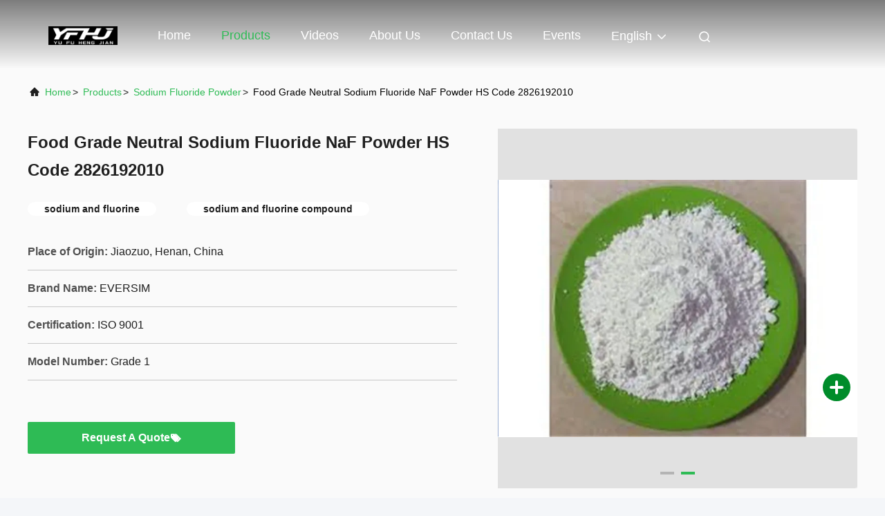

--- FILE ---
content_type: text/html
request_url: https://www.sodium-cryolite.com/sale-11936336-food-grade-neutral-sodium-fluoride-naf-powder-hs-code-2826192010.html
body_size: 23974
content:

<!DOCTYPE html>
<html lang="en">
<head>
	<meta charset="utf-8">
	<meta http-equiv="X-UA-Compatible" content="IE=edge">
	<meta name="viewport" content="width=device-width, initial-scale=1.0">
    <title>Food Grade Neutral Sodium Fluoride NaF Powder HS Code 2826192010</title>
        <meta name="keywords" content="sodium and fluorine, sodium and fluorine compound, Sodium Fluoride Powder" />
            <meta name="description" content="High quality Food Grade Neutral Sodium Fluoride NaF Powder HS Code 2826192010 from China, China's leading product market sodium and fluorine product, with strict quality control sodium and fluorine compound factories, producing high quality sodium and fluorine compound Products." />
    				<link rel='preload'
					  href=/photo/sodium-cryolite/sitetpl/style/commonV2.css?ver=1743480188 as='style'><link type='text/css' rel='stylesheet'
					  href=/photo/sodium-cryolite/sitetpl/style/commonV2.css?ver=1743480188 media='all'><meta property="og:title" content="Food Grade Neutral Sodium Fluoride NaF Powder HS Code 2826192010" />
<meta property="og:description" content="High quality Food Grade Neutral Sodium Fluoride NaF Powder HS Code 2826192010 from China, China's leading product market sodium and fluorine product, with strict quality control sodium and fluorine compound factories, producing high quality sodium and fluorine compound Products." />
<meta property="og:type" content="product" />
<meta property="og:availability" content="instock" />
<meta property="og:site_name" content="Jiaozuo Eversim Imp.&amp;Exp.Co.,Ltd" />
<meta property="og:url" content="https://www.sodium-cryolite.com/sale-11936336-food-grade-neutral-sodium-fluoride-naf-powder-hs-code-2826192010.html" />
<meta property="og:image" content="https://www.sodium-cryolite.com/photo/ps23987449-food_grade_neutral_sodium_fluoride_naf_powder_hs_code_2826192010.jpg" />
<link rel="canonical" href="https://www.sodium-cryolite.com/sale-11936336-food-grade-neutral-sodium-fluoride-naf-powder-hs-code-2826192010.html" />
<link rel="alternate" href="https://m.sodium-cryolite.com/sale-11936336-food-grade-neutral-sodium-fluoride-naf-powder-hs-code-2826192010.html" media="only screen and (max-width: 640px)" />
<link rel="stylesheet" type="text/css" href="/js/guidefirstcommon.css" />
<link rel="stylesheet" type="text/css" href="/js/guidecommon_99708.css" />
<style type="text/css">
/*<![CDATA[*/
.consent__cookie {position: fixed;top: 0;left: 0;width: 100%;height: 0%;z-index: 100000;}.consent__cookie_bg {position: fixed;top: 0;left: 0;width: 100%;height: 100%;background: #000;opacity: .6;display: none }.consent__cookie_rel {position: fixed;bottom:0;left: 0;width: 100%;background: #fff;display: -webkit-box;display: -ms-flexbox;display: flex;flex-wrap: wrap;padding: 24px 80px;-webkit-box-sizing: border-box;box-sizing: border-box;-webkit-box-pack: justify;-ms-flex-pack: justify;justify-content: space-between;-webkit-transition: all ease-in-out .3s;transition: all ease-in-out .3s }.consent__close {position: absolute;top: 20px;right: 20px;cursor: pointer }.consent__close svg {fill: #777 }.consent__close:hover svg {fill: #000 }.consent__cookie_box {flex: 1;word-break: break-word;}.consent__warm {color: #777;font-size: 16px;margin-bottom: 12px;line-height: 19px }.consent__title {color: #333;font-size: 20px;font-weight: 600;margin-bottom: 12px;line-height: 23px }.consent__itxt {color: #333;font-size: 14px;margin-bottom: 12px;display: -webkit-box;display: -ms-flexbox;display: flex;-webkit-box-align: center;-ms-flex-align: center;align-items: center }.consent__itxt i {display: -webkit-inline-box;display: -ms-inline-flexbox;display: inline-flex;width: 28px;height: 28px;border-radius: 50%;background: #e0f9e9;margin-right: 8px;-webkit-box-align: center;-ms-flex-align: center;align-items: center;-webkit-box-pack: center;-ms-flex-pack: center;justify-content: center }.consent__itxt svg {fill: #3ca860 }.consent__txt {color: #a6a6a6;font-size: 14px;margin-bottom: 8px;line-height: 17px }.consent__btns {display: -webkit-box;display: -ms-flexbox;display: flex;-webkit-box-orient: vertical;-webkit-box-direction: normal;-ms-flex-direction: column;flex-direction: column;-webkit-box-pack: center;-ms-flex-pack: center;justify-content: center;flex-shrink: 0;}.consent__btn {width: 280px;height: 40px;line-height: 40px;text-align: center;background: #3ca860;color: #fff;border-radius: 4px;margin: 8px 0;-webkit-box-sizing: border-box;box-sizing: border-box;cursor: pointer;font-size:14px}.consent__btn:hover {background: #00823b }.consent__btn.empty {color: #3ca860;border: 1px solid #3ca860;background: #fff }.consent__btn.empty:hover {background: #3ca860;color: #fff }.open .consent__cookie_bg {display: block }.open .consent__cookie_rel {bottom: 0 }@media (max-width: 760px) {.consent__btns {width: 100%;align-items: center;}.consent__cookie_rel {padding: 20px 24px }}.consent__cookie.open {display: block;}.consent__cookie {display: none;}
/*]]>*/
</style>
<style type="text/css">
/*<![CDATA[*/
@media only screen and (max-width:640px){.contact_now_dialog .content-wrap .desc{background-image:url(/images/cta_images/bg_s.png) !important}}.contact_now_dialog .content-wrap .content-wrap_header .cta-close{background-image:url(/images/cta_images/sprite.png) !important}.contact_now_dialog .content-wrap .desc{background-image:url(/images/cta_images/bg_l.png) !important}.contact_now_dialog .content-wrap .cta-btn i{background-image:url(/images/cta_images/sprite.png) !important}.contact_now_dialog .content-wrap .head-tip img{content:url(/images/cta_images/cta_contact_now.png) !important}.cusim{background-image:url(/images/imicon/im.svg) !important}.cuswa{background-image:url(/images/imicon/wa.png) !important}.cusall{background-image:url(/images/imicon/allchat.svg) !important}
/*]]>*/
</style>
<script type="text/javascript" src="/js/guidefirstcommon.js"></script>
<script type="text/javascript">
/*<![CDATA[*/
window.isvideotpl = 0;window.detailurl = '';
var colorUrl = '';var isShowGuide = 2;var showGuideColor = 0;var im_appid = 10003;var im_msg="Good day, what product are you looking for?";

var cta_cid = 43379;var use_defaulProductInfo = 1;var cta_pid = 11936336;var test_company = 0;var webim_domain = '';var company_type = 0;var cta_equipment = 'pc'; var setcookie = 'setwebimCookie(56996,11936336,0)'; var whatsapplink = "https://wa.me/8618300605868?text=Hi%2C+I%27m+interested+in+Food+Grade+Neutral+Sodium+Fluoride+NaF+Powder+HS+Code+2826192010."; function insertMeta(){var str = '<meta name="mobile-web-app-capable" content="yes" /><meta name="viewport" content="width=device-width, initial-scale=1.0" />';document.head.insertAdjacentHTML('beforeend',str);} var element = document.querySelector('a.footer_webim_a[href="/webim/webim_tab.html"]');if (element) {element.parentNode.removeChild(element);}

var colorUrl = '';
var aisearch = 0;
var selfUrl = '';
window.playerReportUrl='/vod/view_count/report';
var query_string = ["Products","Detail"];
var g_tp = '';
var customtplcolor = 99708;
var str_chat = 'chat';
				var str_call_now = 'call now';
var str_chat_now = 'chat now';
var str_contact1 = 'Get Best Price';var str_chat_lang='english';var str_contact2 = 'Get Price';var str_contact2 = 'Best Price';var str_contact = 'contact';
window.predomainsub = "";
/*]]>*/
</script>
</head>
<body>
<img src="/logo.gif" style="display:none" alt="logo"/>
<a style="display: none!important;" title="Jiaozuo Eversim Imp.&Exp.Co.,Ltd" class="float-inquiry" href="/contactnow.html" onclick='setinquiryCookie("{\"showproduct\":1,\"pid\":\"11936336\",\"name\":\"Food Grade Neutral Sodium Fluoride NaF Powder HS Code 2826192010\",\"source_url\":\"\\/sale-11936336-food-grade-neutral-sodium-fluoride-naf-powder-hs-code-2826192010.html\",\"picurl\":\"\\/photo\\/pd23987449-food_grade_neutral_sodium_fluoride_naf_powder_hs_code_2826192010.jpg\",\"propertyDetail\":[[\"CAS No.\",\"7681-49-4\"],[\"melting point\",\"993\\u00b0C\"],[\"boiling point\",\"1695\\u00b0C\"],[\"Density\",\"1.125g\\/cm3\"]],\"company_name\":null,\"picurl_c\":\"\\/photo\\/pc23987449-food_grade_neutral_sodium_fluoride_naf_powder_hs_code_2826192010.jpg\",\"price\":\"$100-1000\",\"username\":\"sales\",\"viewTime\":\"Last Login : 0 hours 02 minutes ago\",\"subject\":\"I am interested in your Food Grade Neutral Sodium Fluoride NaF Powder HS Code 2826192010\",\"countrycode\":\"\"}");'></a>
<!-- Event snippet for sodium-cryolite-43379-转化 conversion page
In your html page, add the snippet and call gtag_report_conversion when someone clicks on the chosen link or button. -->
<script>
function gtag_report_conversion(url) {
  var callback = function () {
    if (typeof(url) != 'undefined') {
      window.location = url;
    }
  };
  gtag('event', 'conversion', {
      'send_to': 'AW-16486320297/wfr3CNrahJoZEKmRpbU9',
      'event_callback': callback
  });
  return false;
}
</script>
<script>
var originProductInfo = '';
var originProductInfo = {"showproduct":1,"pid":"11936336","name":"Food Grade Neutral Sodium Fluoride NaF Powder HS Code 2826192010","source_url":"\/sale-11936336-food-grade-neutral-sodium-fluoride-naf-powder-hs-code-2826192010.html","picurl":"\/photo\/pd23987449-food_grade_neutral_sodium_fluoride_naf_powder_hs_code_2826192010.jpg","propertyDetail":[["CAS No.","7681-49-4"],["melting point","993\u00b0C"],["boiling point","1695\u00b0C"],["Density","1.125g\/cm3"]],"company_name":null,"picurl_c":"\/photo\/pc23987449-food_grade_neutral_sodium_fluoride_naf_powder_hs_code_2826192010.jpg","price":"$100-1000","username":"sales","viewTime":"Last Login : 1 hours 02 minutes ago","subject":"Please send me more information on your Food Grade Neutral Sodium Fluoride NaF Powder HS Code 2826192010","countrycode":""};
var save_url = "/contactsave.html";
var update_url = "/updateinquiry.html";
var productInfo = {};
var defaulProductInfo = {};
var myDate = new Date();
var curDate = myDate.getFullYear()+'-'+(parseInt(myDate.getMonth())+1)+'-'+myDate.getDate();
var message = '';
var default_pop = 1;
var leaveMessageDialog = document.getElementsByClassName('leave-message-dialog')[0]; // 获取弹层
var _$$ = function (dom) {
    return document.querySelectorAll(dom);
};
resInfo = originProductInfo;
resInfo['name'] = resInfo['name'] || '';
defaulProductInfo.pid = resInfo['pid'];
defaulProductInfo.productName = resInfo['name'] ?? '';
defaulProductInfo.productInfo = resInfo['propertyDetail'];
defaulProductInfo.productImg = resInfo['picurl_c'];
defaulProductInfo.subject = resInfo['subject'] ?? '';
defaulProductInfo.productImgAlt = resInfo['name'] ?? '';
var inquirypopup_tmp = 1;
var message = 'Dear,'+'\r\n'+"I am interested in"+' '+trim(resInfo['name'])+", could you send me more details such as type, size, MOQ, material, etc."+'\r\n'+"Thanks!"+'\r\n'+"Waiting for your reply.";
var message_1 = 'Dear,'+'\r\n'+"I am interested in"+' '+trim(resInfo['name'])+", could you send me more details such as type, size, MOQ, material, etc."+'\r\n'+"Thanks!"+'\r\n'+"Waiting for your reply.";
var message_2 = 'Hello,'+'\r\n'+"I am looking for"+' '+trim(resInfo['name'])+", please send me the price, specification and picture."+'\r\n'+"Your swift response will be highly appreciated."+'\r\n'+"Feel free to contact me for more information."+'\r\n'+"Thanks a lot.";
var message_3 = 'Hello,'+'\r\n'+trim(resInfo['name'])+' '+"meets my expectations."+'\r\n'+"Please give me the best price and some other product information."+'\r\n'+"Feel free to contact me via my mail."+'\r\n'+"Thanks a lot.";

var message_4 = 'Dear,'+'\r\n'+"What is the FOB price on your"+' '+trim(resInfo['name'])+'?'+'\r\n'+"Which is the nearest port name?"+'\r\n'+"Please reply me as soon as possible, it would be better to share further information."+'\r\n'+"Regards!";
var message_5 = 'Hi there,'+'\r\n'+"I am very interested in your"+' '+trim(resInfo['name'])+'.'+'\r\n'+"Please send me your product details."+'\r\n'+"Looking forward to your quick reply."+'\r\n'+"Feel free to contact me by mail."+'\r\n'+"Regards!";

var message_6 = 'Dear,'+'\r\n'+"Please provide us with information about your"+' '+trim(resInfo['name'])+", such as type, size, material, and of course the best price."+'\r\n'+"Looking forward to your quick reply."+'\r\n'+"Thank you!";
var message_7 = 'Dear,'+'\r\n'+"Can you supply"+' '+trim(resInfo['name'])+" for us?"+'\r\n'+"First we want a price list and some product details."+'\r\n'+"I hope to get reply asap and look forward to cooperation."+'\r\n'+"Thank you very much.";
var message_8 = 'hi,'+'\r\n'+"I am looking for"+' '+trim(resInfo['name'])+", please give me some more detailed product information."+'\r\n'+"I look forward to your reply."+'\r\n'+"Thank you!";
var message_9 = 'Hello,'+'\r\n'+"Your"+' '+trim(resInfo['name'])+" meets my requirements very well."+'\r\n'+"Please send me the price, specification, and similar model will be OK."+'\r\n'+"Feel free to chat with me."+'\r\n'+"Thanks!";
var message_10 = 'Dear,'+'\r\n'+"I want to know more about the details and quotation of"+' '+trim(resInfo['name'])+'.'+'\r\n'+"Feel free to contact me."+'\r\n'+"Regards!";

var r = getRandom(1,10);

defaulProductInfo.message = eval("message_"+r);
    defaulProductInfo.message = eval("message_"+r);
        var mytAjax = {

    post: function(url, data, fn) {
        var xhr = new XMLHttpRequest();
        xhr.open("POST", url, true);
        xhr.setRequestHeader("Content-Type", "application/x-www-form-urlencoded;charset=UTF-8");
        xhr.setRequestHeader("X-Requested-With", "XMLHttpRequest");
        xhr.setRequestHeader('Content-Type','text/plain;charset=UTF-8');
        xhr.onreadystatechange = function() {
            if(xhr.readyState == 4 && (xhr.status == 200 || xhr.status == 304)) {
                fn.call(this, xhr.responseText);
            }
        };
        xhr.send(data);
    },

    postform: function(url, data, fn) {
        var xhr = new XMLHttpRequest();
        xhr.open("POST", url, true);
        xhr.setRequestHeader("X-Requested-With", "XMLHttpRequest");
        xhr.onreadystatechange = function() {
            if(xhr.readyState == 4 && (xhr.status == 200 || xhr.status == 304)) {
                fn.call(this, xhr.responseText);
            }
        };
        xhr.send(data);
    }
};
/*window.onload = function(){
    leaveMessageDialog = document.getElementsByClassName('leave-message-dialog')[0];
    if (window.localStorage.recordDialogStatus=='undefined' || (window.localStorage.recordDialogStatus!='undefined' && window.localStorage.recordDialogStatus != curDate)) {
        setTimeout(function(){
            if(parseInt(inquirypopup_tmp%10) == 1){
                creatDialog(defaulProductInfo, 1);
            }
        }, 6000);
    }
};*/
function trim(str)
{
    str = str.replace(/(^\s*)/g,"");
    return str.replace(/(\s*$)/g,"");
};
function getRandom(m,n){
    var num = Math.floor(Math.random()*(m - n) + n);
    return num;
};
function strBtn(param) {

    var starattextarea = document.getElementById("textareamessage").value.length;
    var email = document.getElementById("startEmail").value;

    var default_tip = document.querySelectorAll(".watermark_container").length;
    if (20 < starattextarea && starattextarea < 3000) {
        if(default_tip>0){
            document.getElementById("textareamessage1").parentNode.parentNode.nextElementSibling.style.display = "none";
        }else{
            document.getElementById("textareamessage1").parentNode.nextElementSibling.style.display = "none";
        }

    } else {
        if(default_tip>0){
            document.getElementById("textareamessage1").parentNode.parentNode.nextElementSibling.style.display = "block";
        }else{
            document.getElementById("textareamessage1").parentNode.nextElementSibling.style.display = "block";
        }

        return;
    }

    // var re = /^([a-zA-Z0-9_-])+@([a-zA-Z0-9_-])+\.([a-zA-Z0-9_-])+/i;/*邮箱不区分大小写*/
    var re = /^[a-zA-Z0-9][\w-]*(\.?[\w-]+)*@[a-zA-Z0-9-]+(\.[a-zA-Z0-9]+)+$/i;
    if (!re.test(email)) {
        document.getElementById("startEmail").nextElementSibling.style.display = "block";
        return;
    } else {
        document.getElementById("startEmail").nextElementSibling.style.display = "none";
    }

    var subject = document.getElementById("pop_subject").value;
    var pid = document.getElementById("pop_pid").value;
    var message = document.getElementById("textareamessage").value;
    var sender_email = document.getElementById("startEmail").value;
    var tel = '';
    if (document.getElementById("tel0") != undefined && document.getElementById("tel0") != '')
        tel = document.getElementById("tel0").value;
    var form_serialize = '&tel='+tel;

    form_serialize = form_serialize.replace(/\+/g, "%2B");
    mytAjax.post(save_url,"pid="+pid+"&subject="+subject+"&email="+sender_email+"&message="+(message)+form_serialize,function(res){
        var mes = JSON.parse(res);
        if(mes.status == 200){
            var iid = mes.iid;
            document.getElementById("pop_iid").value = iid;
            document.getElementById("pop_uuid").value = mes.uuid;

            if(typeof gtag_report_conversion === "function"){
                gtag_report_conversion();//执行统计js代码
            }
            if(typeof fbq === "function"){
                fbq('track','Purchase');//执行统计js代码
            }
        }
    });
    for (var index = 0; index < document.querySelectorAll(".dialog-content-pql").length; index++) {
        document.querySelectorAll(".dialog-content-pql")[index].style.display = "none";
    };
    $('#idphonepql').val(tel);
    document.getElementById("dialog-content-pql-id").style.display = "block";
    ;
};
function twoBtnOk(param) {

    var selectgender = document.getElementById("Mr").innerHTML;
    var iid = document.getElementById("pop_iid").value;
    var sendername = document.getElementById("idnamepql").value;
    var senderphone = document.getElementById("idphonepql").value;
    var sendercname = document.getElementById("idcompanypql").value;
    var uuid = document.getElementById("pop_uuid").value;
    var gender = 2;
    if(selectgender == 'Mr.') gender = 0;
    if(selectgender == 'Mrs.') gender = 1;
    var pid = document.getElementById("pop_pid").value;
    var form_serialize = '';

        form_serialize = form_serialize.replace(/\+/g, "%2B");

    mytAjax.post(update_url,"iid="+iid+"&gender="+gender+"&uuid="+uuid+"&name="+(sendername)+"&tel="+(senderphone)+"&company="+(sendercname)+form_serialize,function(res){});

    for (var index = 0; index < document.querySelectorAll(".dialog-content-pql").length; index++) {
        document.querySelectorAll(".dialog-content-pql")[index].style.display = "none";
    };
    document.getElementById("dialog-content-pql-ok").style.display = "block";

};
function toCheckMust(name) {
    $('#'+name+'error').hide();
}
function handClidk(param) {
    var starattextarea = document.getElementById("textareamessage1").value.length;
    var email = document.getElementById("startEmail1").value;
    var default_tip = document.querySelectorAll(".watermark_container").length;
    if (20 < starattextarea && starattextarea < 3000) {
        if(default_tip>0){
            document.getElementById("textareamessage1").parentNode.parentNode.nextElementSibling.style.display = "none";
        }else{
            document.getElementById("textareamessage1").parentNode.nextElementSibling.style.display = "none";
        }

    } else {
        if(default_tip>0){
            document.getElementById("textareamessage1").parentNode.parentNode.nextElementSibling.style.display = "block";
        }else{
            document.getElementById("textareamessage1").parentNode.nextElementSibling.style.display = "block";
        }

        return;
    }

    // var re = /^([a-zA-Z0-9_-])+@([a-zA-Z0-9_-])+\.([a-zA-Z0-9_-])+/i;
    var re = /^[a-zA-Z0-9][\w-]*(\.?[\w-]+)*@[a-zA-Z0-9-]+(\.[a-zA-Z0-9]+)+$/i;
    if (!re.test(email)) {
        document.getElementById("startEmail1").nextElementSibling.style.display = "block";
        return;
    } else {
        document.getElementById("startEmail1").nextElementSibling.style.display = "none";
    }

    var subject = document.getElementById("pop_subject").value;
    var pid = document.getElementById("pop_pid").value;
    var message = document.getElementById("textareamessage1").value;
    var sender_email = document.getElementById("startEmail1").value;
    var form_serialize = tel = '';
    if (document.getElementById("tel1") != undefined && document.getElementById("tel1") != '')
        tel = document.getElementById("tel1").value;
        mytAjax.post(save_url,"email="+sender_email+"&tel="+tel+"&pid="+pid+"&message="+message+"&subject="+subject+form_serialize,function(res){

        var mes = JSON.parse(res);
        if(mes.status == 200){
            var iid = mes.iid;
            document.getElementById("pop_iid").value = iid;
            document.getElementById("pop_uuid").value = mes.uuid;
            if(typeof gtag_report_conversion === "function"){
                gtag_report_conversion();//执行统计js代码
            }
        }

    });
    for (var index = 0; index < document.querySelectorAll(".dialog-content-pql").length; index++) {
        document.querySelectorAll(".dialog-content-pql")[index].style.display = "none";
    };
    $('#idphonepql').val(tel);
    document.getElementById("dialog-content-pql-id").style.display = "block";

};
window.addEventListener('load', function () {
    $('.checkbox-wrap label').each(function(){
        if($(this).find('input').prop('checked')){
            $(this).addClass('on')
        }else {
            $(this).removeClass('on')
        }
    })
    $(document).on('click', '.checkbox-wrap label' , function(ev){
        if (ev.target.tagName.toUpperCase() != 'INPUT') {
            $(this).toggleClass('on')
        }
    })
})

function hand_video(pdata) {
    data = JSON.parse(pdata);
    productInfo.productName = data.productName;
    productInfo.productInfo = data.productInfo;
    productInfo.productImg = data.productImg;
    productInfo.subject = data.subject;

    var message = 'Dear,'+'\r\n'+"I am interested in"+' '+trim(data.productName)+", could you send me more details such as type, size, quantity, material, etc."+'\r\n'+"Thanks!"+'\r\n'+"Waiting for your reply.";

    var message = 'Dear,'+'\r\n'+"I am interested in"+' '+trim(data.productName)+", could you send me more details such as type, size, MOQ, material, etc."+'\r\n'+"Thanks!"+'\r\n'+"Waiting for your reply.";
    var message_1 = 'Dear,'+'\r\n'+"I am interested in"+' '+trim(data.productName)+", could you send me more details such as type, size, MOQ, material, etc."+'\r\n'+"Thanks!"+'\r\n'+"Waiting for your reply.";
    var message_2 = 'Hello,'+'\r\n'+"I am looking for"+' '+trim(data.productName)+", please send me the price, specification and picture."+'\r\n'+"Your swift response will be highly appreciated."+'\r\n'+"Feel free to contact me for more information."+'\r\n'+"Thanks a lot.";
    var message_3 = 'Hello,'+'\r\n'+trim(data.productName)+' '+"meets my expectations."+'\r\n'+"Please give me the best price and some other product information."+'\r\n'+"Feel free to contact me via my mail."+'\r\n'+"Thanks a lot.";

    var message_4 = 'Dear,'+'\r\n'+"What is the FOB price on your"+' '+trim(data.productName)+'?'+'\r\n'+"Which is the nearest port name?"+'\r\n'+"Please reply me as soon as possible, it would be better to share further information."+'\r\n'+"Regards!";
    var message_5 = 'Hi there,'+'\r\n'+"I am very interested in your"+' '+trim(data.productName)+'.'+'\r\n'+"Please send me your product details."+'\r\n'+"Looking forward to your quick reply."+'\r\n'+"Feel free to contact me by mail."+'\r\n'+"Regards!";

    var message_6 = 'Dear,'+'\r\n'+"Please provide us with information about your"+' '+trim(data.productName)+", such as type, size, material, and of course the best price."+'\r\n'+"Looking forward to your quick reply."+'\r\n'+"Thank you!";
    var message_7 = 'Dear,'+'\r\n'+"Can you supply"+' '+trim(data.productName)+" for us?"+'\r\n'+"First we want a price list and some product details."+'\r\n'+"I hope to get reply asap and look forward to cooperation."+'\r\n'+"Thank you very much.";
    var message_8 = 'hi,'+'\r\n'+"I am looking for"+' '+trim(data.productName)+", please give me some more detailed product information."+'\r\n'+"I look forward to your reply."+'\r\n'+"Thank you!";
    var message_9 = 'Hello,'+'\r\n'+"Your"+' '+trim(data.productName)+" meets my requirements very well."+'\r\n'+"Please send me the price, specification, and similar model will be OK."+'\r\n'+"Feel free to chat with me."+'\r\n'+"Thanks!";
    var message_10 = 'Dear,'+'\r\n'+"I want to know more about the details and quotation of"+' '+trim(data.productName)+'.'+'\r\n'+"Feel free to contact me."+'\r\n'+"Regards!";

    var r = getRandom(1,10);

    productInfo.message = eval("message_"+r);
            if(parseInt(inquirypopup_tmp/10) == 1){
        productInfo.message = "";
    }
    productInfo.pid = data.pid;
    creatDialog(productInfo, 2);
};

function handDialog(pdata) {
    data = JSON.parse(pdata);
    productInfo.productName = data.productName;
    productInfo.productInfo = data.productInfo;
    productInfo.productImg = data.productImg;
    productInfo.subject = data.subject;

    var message = 'Dear,'+'\r\n'+"I am interested in"+' '+trim(data.productName)+", could you send me more details such as type, size, quantity, material, etc."+'\r\n'+"Thanks!"+'\r\n'+"Waiting for your reply.";

    var message = 'Dear,'+'\r\n'+"I am interested in"+' '+trim(data.productName)+", could you send me more details such as type, size, MOQ, material, etc."+'\r\n'+"Thanks!"+'\r\n'+"Waiting for your reply.";
    var message_1 = 'Dear,'+'\r\n'+"I am interested in"+' '+trim(data.productName)+", could you send me more details such as type, size, MOQ, material, etc."+'\r\n'+"Thanks!"+'\r\n'+"Waiting for your reply.";
    var message_2 = 'Hello,'+'\r\n'+"I am looking for"+' '+trim(data.productName)+", please send me the price, specification and picture."+'\r\n'+"Your swift response will be highly appreciated."+'\r\n'+"Feel free to contact me for more information."+'\r\n'+"Thanks a lot.";
    var message_3 = 'Hello,'+'\r\n'+trim(data.productName)+' '+"meets my expectations."+'\r\n'+"Please give me the best price and some other product information."+'\r\n'+"Feel free to contact me via my mail."+'\r\n'+"Thanks a lot.";

    var message_4 = 'Dear,'+'\r\n'+"What is the FOB price on your"+' '+trim(data.productName)+'?'+'\r\n'+"Which is the nearest port name?"+'\r\n'+"Please reply me as soon as possible, it would be better to share further information."+'\r\n'+"Regards!";
    var message_5 = 'Hi there,'+'\r\n'+"I am very interested in your"+' '+trim(data.productName)+'.'+'\r\n'+"Please send me your product details."+'\r\n'+"Looking forward to your quick reply."+'\r\n'+"Feel free to contact me by mail."+'\r\n'+"Regards!";

    var message_6 = 'Dear,'+'\r\n'+"Please provide us with information about your"+' '+trim(data.productName)+", such as type, size, material, and of course the best price."+'\r\n'+"Looking forward to your quick reply."+'\r\n'+"Thank you!";
    var message_7 = 'Dear,'+'\r\n'+"Can you supply"+' '+trim(data.productName)+" for us?"+'\r\n'+"First we want a price list and some product details."+'\r\n'+"I hope to get reply asap and look forward to cooperation."+'\r\n'+"Thank you very much.";
    var message_8 = 'hi,'+'\r\n'+"I am looking for"+' '+trim(data.productName)+", please give me some more detailed product information."+'\r\n'+"I look forward to your reply."+'\r\n'+"Thank you!";
    var message_9 = 'Hello,'+'\r\n'+"Your"+' '+trim(data.productName)+" meets my requirements very well."+'\r\n'+"Please send me the price, specification, and similar model will be OK."+'\r\n'+"Feel free to chat with me."+'\r\n'+"Thanks!";
    var message_10 = 'Dear,'+'\r\n'+"I want to know more about the details and quotation of"+' '+trim(data.productName)+'.'+'\r\n'+"Feel free to contact me."+'\r\n'+"Regards!";

    var r = getRandom(1,10);
    productInfo.message = eval("message_"+r);
            if(parseInt(inquirypopup_tmp/10) == 1){
        productInfo.message = "";
    }
    productInfo.pid = data.pid;
    creatDialog(productInfo, 2);
};

function closepql(param) {

    leaveMessageDialog.style.display = 'none';
};

function closepql2(param) {

    for (var index = 0; index < document.querySelectorAll(".dialog-content-pql").length; index++) {
        document.querySelectorAll(".dialog-content-pql")[index].style.display = "none";
    };
    document.getElementById("dialog-content-pql-ok").style.display = "block";
};

function decodeHtmlEntities(str) {
    var tempElement = document.createElement('div');
    tempElement.innerHTML = str;
    return tempElement.textContent || tempElement.innerText || '';
}

function initProduct(productInfo,type){

    productInfo.productName = decodeHtmlEntities(productInfo.productName);
    productInfo.message = decodeHtmlEntities(productInfo.message);

    leaveMessageDialog = document.getElementsByClassName('leave-message-dialog')[0];
    leaveMessageDialog.style.display = "block";
    if(type == 3){
        var popinquiryemail = document.getElementById("popinquiryemail").value;
        _$$("#startEmail1")[0].value = popinquiryemail;
    }else{
        _$$("#startEmail1")[0].value = "";
    }
    _$$("#startEmail")[0].value = "";
    _$$("#idnamepql")[0].value = "";
    _$$("#idphonepql")[0].value = "";
    _$$("#idcompanypql")[0].value = "";

    _$$("#pop_pid")[0].value = productInfo.pid;
    _$$("#pop_subject")[0].value = productInfo.subject;
    
    if(parseInt(inquirypopup_tmp/10) == 1){
        productInfo.message = "";
    }

    _$$("#textareamessage1")[0].value = productInfo.message;
    _$$("#textareamessage")[0].value = productInfo.message;

    _$$("#dialog-content-pql-id .titlep")[0].innerHTML = productInfo.productName;
    _$$("#dialog-content-pql-id img")[0].setAttribute("src", productInfo.productImg);
    _$$("#dialog-content-pql-id img")[0].setAttribute("alt", productInfo.productImgAlt);

    _$$("#dialog-content-pql-id-hand img")[0].setAttribute("src", productInfo.productImg);
    _$$("#dialog-content-pql-id-hand img")[0].setAttribute("alt", productInfo.productImgAlt);
    _$$("#dialog-content-pql-id-hand .titlep")[0].innerHTML = productInfo.productName;

    if (productInfo.productInfo.length > 0) {
        var ul2, ul;
        ul = document.createElement("ul");
        for (var index = 0; index < productInfo.productInfo.length; index++) {
            var el = productInfo.productInfo[index];
            var li = document.createElement("li");
            var span1 = document.createElement("span");
            span1.innerHTML = el[0] + ":";
            var span2 = document.createElement("span");
            span2.innerHTML = el[1];
            li.appendChild(span1);
            li.appendChild(span2);
            ul.appendChild(li);

        }
        ul2 = ul.cloneNode(true);
        if (type === 1) {
            _$$("#dialog-content-pql-id .left")[0].replaceChild(ul, _$$("#dialog-content-pql-id .left ul")[0]);
        } else {
            _$$("#dialog-content-pql-id-hand .left")[0].replaceChild(ul2, _$$("#dialog-content-pql-id-hand .left ul")[0]);
            _$$("#dialog-content-pql-id .left")[0].replaceChild(ul, _$$("#dialog-content-pql-id .left ul")[0]);
        }
    };
    for (var index = 0; index < _$$("#dialog-content-pql-id .right ul li").length; index++) {
        _$$("#dialog-content-pql-id .right ul li")[index].addEventListener("click", function (params) {
            _$$("#dialog-content-pql-id .right #Mr")[0].innerHTML = this.innerHTML
        }, false)

    };

};
function closeInquiryCreateDialog() {
    document.getElementById("xuanpan_dialog_box_pql").style.display = "none";
};
function showInquiryCreateDialog() {
    document.getElementById("xuanpan_dialog_box_pql").style.display = "block";
};
function submitPopInquiry(){
    var message = document.getElementById("inquiry_message").value;
    var email = document.getElementById("inquiry_email").value;
    var subject = defaulProductInfo.subject;
    var pid = defaulProductInfo.pid;
    if (email === undefined) {
        showInquiryCreateDialog();
        document.getElementById("inquiry_email").style.border = "1px solid red";
        return false;
    };
    if (message === undefined) {
        showInquiryCreateDialog();
        document.getElementById("inquiry_message").style.border = "1px solid red";
        return false;
    };
    if (email.search(/^\w+((-\w+)|(\.\w+))*\@[A-Za-z0-9]+((\.|-)[A-Za-z0-9]+)*\.[A-Za-z0-9]+$/) == -1) {
        document.getElementById("inquiry_email").style.border= "1px solid red";
        showInquiryCreateDialog();
        return false;
    } else {
        document.getElementById("inquiry_email").style.border= "";
    };
    if (message.length < 20 || message.length >3000) {
        showInquiryCreateDialog();
        document.getElementById("inquiry_message").style.border = "1px solid red";
        return false;
    } else {
        document.getElementById("inquiry_message").style.border = "";
    };
    var tel = '';
    if (document.getElementById("tel") != undefined && document.getElementById("tel") != '')
        tel = document.getElementById("tel").value;

    mytAjax.post(save_url,"pid="+pid+"&subject="+subject+"&email="+email+"&message="+(message)+'&tel='+tel,function(res){
        var mes = JSON.parse(res);
        if(mes.status == 200){
            var iid = mes.iid;
            document.getElementById("pop_iid").value = iid;
            document.getElementById("pop_uuid").value = mes.uuid;

        }
    });
    initProduct(defaulProductInfo);
    for (var index = 0; index < document.querySelectorAll(".dialog-content-pql").length; index++) {
        document.querySelectorAll(".dialog-content-pql")[index].style.display = "none";
    };
    $('#idphonepql').val(tel);
    document.getElementById("dialog-content-pql-id").style.display = "block";

};

//带附件上传
function submitPopInquiryfile(email_id,message_id,check_sort,name_id,phone_id,company_id,attachments){

    if(typeof(check_sort) == 'undefined'){
        check_sort = 0;
    }
    var message = document.getElementById(message_id).value;
    var email = document.getElementById(email_id).value;
    var attachments = document.getElementById(attachments).value;
    if(typeof(name_id) !== 'undefined' && name_id != ""){
        var name  = document.getElementById(name_id).value;
    }
    if(typeof(phone_id) !== 'undefined' && phone_id != ""){
        var phone = document.getElementById(phone_id).value;
    }
    if(typeof(company_id) !== 'undefined' && company_id != ""){
        var company = document.getElementById(company_id).value;
    }
    var subject = defaulProductInfo.subject;
    var pid = defaulProductInfo.pid;

    if(check_sort == 0){
        if (email === undefined) {
            showInquiryCreateDialog();
            document.getElementById(email_id).style.border = "1px solid red";
            return false;
        };
        if (message === undefined) {
            showInquiryCreateDialog();
            document.getElementById(message_id).style.border = "1px solid red";
            return false;
        };

        if (email.search(/^\w+((-\w+)|(\.\w+))*\@[A-Za-z0-9]+((\.|-)[A-Za-z0-9]+)*\.[A-Za-z0-9]+$/) == -1) {
            document.getElementById(email_id).style.border= "1px solid red";
            showInquiryCreateDialog();
            return false;
        } else {
            document.getElementById(email_id).style.border= "";
        };
        if (message.length < 20 || message.length >3000) {
            showInquiryCreateDialog();
            document.getElementById(message_id).style.border = "1px solid red";
            return false;
        } else {
            document.getElementById(message_id).style.border = "";
        };
    }else{

        if (message === undefined) {
            showInquiryCreateDialog();
            document.getElementById(message_id).style.border = "1px solid red";
            return false;
        };

        if (email === undefined) {
            showInquiryCreateDialog();
            document.getElementById(email_id).style.border = "1px solid red";
            return false;
        };

        if (message.length < 20 || message.length >3000) {
            showInquiryCreateDialog();
            document.getElementById(message_id).style.border = "1px solid red";
            return false;
        } else {
            document.getElementById(message_id).style.border = "";
        };

        if (email.search(/^\w+((-\w+)|(\.\w+))*\@[A-Za-z0-9]+((\.|-)[A-Za-z0-9]+)*\.[A-Za-z0-9]+$/) == -1) {
            document.getElementById(email_id).style.border= "1px solid red";
            showInquiryCreateDialog();
            return false;
        } else {
            document.getElementById(email_id).style.border= "";
        };

    };

    mytAjax.post(save_url,"pid="+pid+"&subject="+subject+"&email="+email+"&message="+message+"&company="+company+"&attachments="+attachments,function(res){
        var mes = JSON.parse(res);
        if(mes.status == 200){
            var iid = mes.iid;
            document.getElementById("pop_iid").value = iid;
            document.getElementById("pop_uuid").value = mes.uuid;

            if(typeof gtag_report_conversion === "function"){
                gtag_report_conversion();//执行统计js代码
            }
            if(typeof fbq === "function"){
                fbq('track','Purchase');//执行统计js代码
            }
        }
    });
    initProduct(defaulProductInfo);

    if(name !== undefined && name != ""){
        _$$("#idnamepql")[0].value = name;
    }

    if(phone !== undefined && phone != ""){
        _$$("#idphonepql")[0].value = phone;
    }

    if(company !== undefined && company != ""){
        _$$("#idcompanypql")[0].value = company;
    }

    for (var index = 0; index < document.querySelectorAll(".dialog-content-pql").length; index++) {
        document.querySelectorAll(".dialog-content-pql")[index].style.display = "none";
    };
    document.getElementById("dialog-content-pql-id").style.display = "block";

};
function submitPopInquiryByParam(email_id,message_id,check_sort,name_id,phone_id,company_id){

    if(typeof(check_sort) == 'undefined'){
        check_sort = 0;
    }

    var senderphone = '';
    var message = document.getElementById(message_id).value;
    var email = document.getElementById(email_id).value;
    if(typeof(name_id) !== 'undefined' && name_id != ""){
        var name  = document.getElementById(name_id).value;
    }
    if(typeof(phone_id) !== 'undefined' && phone_id != ""){
        var phone = document.getElementById(phone_id).value;
        senderphone = phone;
    }
    if(typeof(company_id) !== 'undefined' && company_id != ""){
        var company = document.getElementById(company_id).value;
    }
    var subject = defaulProductInfo.subject;
    var pid = defaulProductInfo.pid;

    if(check_sort == 0){
        if (email === undefined) {
            showInquiryCreateDialog();
            document.getElementById(email_id).style.border = "1px solid red";
            return false;
        };
        if (message === undefined) {
            showInquiryCreateDialog();
            document.getElementById(message_id).style.border = "1px solid red";
            return false;
        };

        if (email.search(/^\w+((-\w+)|(\.\w+))*\@[A-Za-z0-9]+((\.|-)[A-Za-z0-9]+)*\.[A-Za-z0-9]+$/) == -1) {
            document.getElementById(email_id).style.border= "1px solid red";
            showInquiryCreateDialog();
            return false;
        } else {
            document.getElementById(email_id).style.border= "";
        };
        if (message.length < 20 || message.length >3000) {
            showInquiryCreateDialog();
            document.getElementById(message_id).style.border = "1px solid red";
            return false;
        } else {
            document.getElementById(message_id).style.border = "";
        };
    }else{

        if (message === undefined) {
            showInquiryCreateDialog();
            document.getElementById(message_id).style.border = "1px solid red";
            return false;
        };

        if (email === undefined) {
            showInquiryCreateDialog();
            document.getElementById(email_id).style.border = "1px solid red";
            return false;
        };

        if (message.length < 20 || message.length >3000) {
            showInquiryCreateDialog();
            document.getElementById(message_id).style.border = "1px solid red";
            return false;
        } else {
            document.getElementById(message_id).style.border = "";
        };

        if (email.search(/^\w+((-\w+)|(\.\w+))*\@[A-Za-z0-9]+((\.|-)[A-Za-z0-9]+)*\.[A-Za-z0-9]+$/) == -1) {
            document.getElementById(email_id).style.border= "1px solid red";
            showInquiryCreateDialog();
            return false;
        } else {
            document.getElementById(email_id).style.border= "";
        };

    };

    var productsku = "";
    if($("#product_sku").length > 0){
        productsku = $("#product_sku").html();
    }

    mytAjax.post(save_url,"tel="+senderphone+"&pid="+pid+"&subject="+subject+"&email="+email+"&message="+message+"&messagesku="+encodeURI(productsku),function(res){
        var mes = JSON.parse(res);
        if(mes.status == 200){
            var iid = mes.iid;
            document.getElementById("pop_iid").value = iid;
            document.getElementById("pop_uuid").value = mes.uuid;

            if(typeof gtag_report_conversion === "function"){
                gtag_report_conversion();//执行统计js代码
            }
            if(typeof fbq === "function"){
                fbq('track','Purchase');//执行统计js代码
            }
        }
    });
    initProduct(defaulProductInfo);

    if(name !== undefined && name != ""){
        _$$("#idnamepql")[0].value = name;
    }

    if(phone !== undefined && phone != ""){
        _$$("#idphonepql")[0].value = phone;
    }

    if(company !== undefined && company != ""){
        _$$("#idcompanypql")[0].value = company;
    }

    for (var index = 0; index < document.querySelectorAll(".dialog-content-pql").length; index++) {
        document.querySelectorAll(".dialog-content-pql")[index].style.display = "none";

    };
    document.getElementById("dialog-content-pql-id").style.display = "block";

};

function creat_videoDialog(productInfo, type) {

    if(type == 1){
        if(default_pop != 1){
            return false;
        }
        window.localStorage.recordDialogStatus = curDate;
    }else{
        default_pop = 0;
    }
    initProduct(productInfo, type);
    if (type === 1) {
        // 自动弹出
        for (var index = 0; index < document.querySelectorAll(".dialog-content-pql").length; index++) {

            document.querySelectorAll(".dialog-content-pql")[index].style.display = "none";
        };
        document.getElementById("dialog-content-pql").style.display = "block";
    } else {
        // 手动弹出
        for (var index = 0; index < document.querySelectorAll(".dialog-content-pql").length; index++) {
            document.querySelectorAll(".dialog-content-pql")[index].style.display = "none";
        };
        document.getElementById("dialog-content-pql-id-hand").style.display = "block";
    }
}

function creatDialog(productInfo, type) {

    if(type == 1){
        if(default_pop != 1){
            return false;
        }
        window.localStorage.recordDialogStatus = curDate;
    }else{
        default_pop = 0;
    }
    initProduct(productInfo, type);
    if (type === 1) {
        // 自动弹出
        for (var index = 0; index < document.querySelectorAll(".dialog-content-pql").length; index++) {

            document.querySelectorAll(".dialog-content-pql")[index].style.display = "none";
        };
        document.getElementById("dialog-content-pql").style.display = "block";
    } else {
        // 手动弹出
        for (var index = 0; index < document.querySelectorAll(".dialog-content-pql").length; index++) {
            document.querySelectorAll(".dialog-content-pql")[index].style.display = "none";
        };
        document.getElementById("dialog-content-pql-id-hand").style.display = "block";
    }
}

//带邮箱信息打开询盘框 emailtype=1表示带入邮箱
function openDialog(emailtype){
    var type = 2;//不带入邮箱，手动弹出
    if(emailtype == 1){
        var popinquiryemail = document.getElementById("popinquiryemail").value;
        // var re = /^([a-zA-Z0-9_-])+@([a-zA-Z0-9_-])+\.([a-zA-Z0-9_-])+/i;
        var re = /^[a-zA-Z0-9][\w-]*(\.?[\w-]+)*@[a-zA-Z0-9-]+(\.[a-zA-Z0-9]+)+$/i;
        if (!re.test(popinquiryemail)) {
            //前端提示样式;
            showInquiryCreateDialog();
            document.getElementById("popinquiryemail").style.border = "1px solid red";
            return false;
        } else {
            //前端提示样式;
        }
        var type = 3;
    }
    creatDialog(defaulProductInfo,type);
}

//上传附件
function inquiryUploadFile(){
    var fileObj = document.querySelector("#fileId").files[0];
    //构建表单数据
    var formData = new FormData();
    var filesize = fileObj.size;
    if(filesize > 10485760 || filesize == 0) {
        document.getElementById("filetips").style.display = "block";
        return false;
    }else {
        document.getElementById("filetips").style.display = "none";
    }
    formData.append('popinquiryfile', fileObj);
    document.getElementById("quotefileform").reset();
    var save_url = "/inquiryuploadfile.html";
    mytAjax.postform(save_url,formData,function(res){
        var mes = JSON.parse(res);
        if(mes.status == 200){
            document.getElementById("uploader-file-info").innerHTML = document.getElementById("uploader-file-info").innerHTML + "<span class=op>"+mes.attfile.name+"<a class=delatt id=att"+mes.attfile.id+" onclick=delatt("+mes.attfile.id+");>Delete</a></span>";
            var nowattachs = document.getElementById("attachments").value;
            if( nowattachs !== ""){
                var attachs = JSON.parse(nowattachs);
                attachs[mes.attfile.id] = mes.attfile;
            }else{
                var attachs = {};
                attachs[mes.attfile.id] = mes.attfile;
            }
            document.getElementById("attachments").value = JSON.stringify(attachs);
        }
    });
}
//附件删除
function delatt(attid)
{
    var nowattachs = document.getElementById("attachments").value;
    if( nowattachs !== ""){
        var attachs = JSON.parse(nowattachs);
        if(attachs[attid] == ""){
            return false;
        }
        var formData = new FormData();
        var delfile = attachs[attid]['filename'];
        var save_url = "/inquirydelfile.html";
        if(delfile != "") {
            formData.append('delfile', delfile);
            mytAjax.postform(save_url, formData, function (res) {
                if(res !== "") {
                    var mes = JSON.parse(res);
                    if (mes.status == 200) {
                        delete attachs[attid];
                        document.getElementById("attachments").value = JSON.stringify(attachs);
                        var s = document.getElementById("att"+attid);
                        s.parentNode.remove();
                    }
                }
            });
        }
    }else{
        return false;
    }
}

</script>
<div class="leave-message-dialog" style="display: none">
<style>
    .leave-message-dialog .close:before, .leave-message-dialog .close:after{
        content:initial;
    }
</style>
<div class="dialog-content-pql" id="dialog-content-pql" style="display: none">
    <span class="close" onclick="closepql()"><img src="/images/close.png" alt="close"></span>
    <div class="title">
        <p class="firstp-pql">Leave a Message</p>
        <p class="lastp-pql">We will call you back soon!</p>
    </div>
    <div class="form">
        <div class="textarea">
            <textarea style='font-family: robot;'  name="" id="textareamessage" cols="30" rows="10" style="margin-bottom:14px;width:100%"
                placeholder="Please enter your inquiry details."></textarea>
        </div>
        <p class="error-pql"> <span class="icon-pql"><img src="/images/error.png" alt="Jiaozuo Eversim Imp.&Exp.Co.,Ltd"></span> Your message must be between 20-3,000 characters!</p>
        <input id="startEmail" type="text" placeholder="Enter your E-mail" onkeydown="if(event.keyCode === 13){ strBtn();}">
        <p class="error-pql"><span class="icon-pql"><img src="/images/error.png" alt="Jiaozuo Eversim Imp.&Exp.Co.,Ltd"></span> Please check your E-mail! </p>
                <div class="operations">
            <div class='btn' id="submitStart" type="submit" onclick="strBtn()">SUBMIT</div>
        </div>
            </div>
</div>
<div class="dialog-content-pql dialog-content-pql-id" id="dialog-content-pql-id" style="display:none">
        <span class="close" onclick="closepql2()"><svg t="1648434466530" class="icon" viewBox="0 0 1024 1024" version="1.1" xmlns="http://www.w3.org/2000/svg" p-id="2198" width="16" height="16"><path d="M576 512l277.333333 277.333333-64 64-277.333333-277.333333L234.666667 853.333333 170.666667 789.333333l277.333333-277.333333L170.666667 234.666667 234.666667 170.666667l277.333333 277.333333L789.333333 170.666667 853.333333 234.666667 576 512z" fill="#444444" p-id="2199"></path></svg></span>
    <div class="left">
        <div class="img"><img></div>
        <p class="titlep"></p>
        <ul> </ul>
    </div>
    <div class="right">
                <p class="title">More information facilitates better communication.</p>
                <div style="position: relative;">
            <div class="mr"> <span id="Mr">Mr.</span>
                <ul>
                    <li>Mr.</li>
                    <li>Mrs.</li>
                </ul>
            </div>
            <input style="text-indent: 80px;" type="text" id="idnamepql" placeholder="Input your name">
        </div>
        <input type="text"  id="idphonepql"  placeholder="Phone Number">
        <input type="text" id="idcompanypql"  placeholder="Company" onkeydown="if(event.keyCode === 13){ twoBtnOk();}">
                <div class="btn form_new" id="twoBtnOk" onclick="twoBtnOk()">OK</div>
    </div>
</div>

<div class="dialog-content-pql dialog-content-pql-ok" id="dialog-content-pql-ok" style="display:none">
        <span class="close" onclick="closepql()"><svg t="1648434466530" class="icon" viewBox="0 0 1024 1024" version="1.1" xmlns="http://www.w3.org/2000/svg" p-id="2198" width="16" height="16"><path d="M576 512l277.333333 277.333333-64 64-277.333333-277.333333L234.666667 853.333333 170.666667 789.333333l277.333333-277.333333L170.666667 234.666667 234.666667 170.666667l277.333333 277.333333L789.333333 170.666667 853.333333 234.666667 576 512z" fill="#444444" p-id="2199"></path></svg></span>
    <div class="duihaook"></div>
        <p class="title">Submitted successfully!</p>
        <p class="p1" style="text-align: center; font-size: 18px; margin-top: 14px;">We will call you back soon!</p>
    <div class="btn" onclick="closepql()" id="endOk" style="margin: 0 auto;margin-top: 50px;">OK</div>
</div>
<div class="dialog-content-pql dialog-content-pql-id dialog-content-pql-id-hand" id="dialog-content-pql-id-hand"
    style="display:none">
     <input type="hidden" name="pop_pid" id="pop_pid" value="0">
     <input type="hidden" name="pop_subject" id="pop_subject" value="">
     <input type="hidden" name="pop_iid" id="pop_iid" value="0">
     <input type="hidden" name="pop_uuid" id="pop_uuid" value="0">
        <span class="close" onclick="closepql()"><svg t="1648434466530" class="icon" viewBox="0 0 1024 1024" version="1.1" xmlns="http://www.w3.org/2000/svg" p-id="2198" width="16" height="16"><path d="M576 512l277.333333 277.333333-64 64-277.333333-277.333333L234.666667 853.333333 170.666667 789.333333l277.333333-277.333333L170.666667 234.666667 234.666667 170.666667l277.333333 277.333333L789.333333 170.666667 853.333333 234.666667 576 512z" fill="#444444" p-id="2199"></path></svg></span>
    <div class="left">
        <div class="img"><img></div>
        <p class="titlep"></p>
        <ul> </ul>
    </div>
    <div class="right" style="float:right">
                <div class="title">
            <p class="firstp-pql">Leave a Message</p>
            <p class="lastp-pql">We will call you back soon!</p>
        </div>
                <div class="form">
            <div class="textarea">
                <textarea style='font-family: robot;' name="message" id="textareamessage1" cols="30" rows="10"
                    placeholder="Please enter your inquiry details."></textarea>
            </div>
            <p class="error-pql"> <span class="icon-pql"><img src="/images/error.png" alt="Jiaozuo Eversim Imp.&Exp.Co.,Ltd"></span> Your message must be between 20-3,000 characters!</p>

                            <input style="display:none" id="tel1" name="tel" type="text" oninput="value=value.replace(/[^0-9_+-]/g,'');" placeholder="Phone Number">
                        <input id='startEmail1' name='email' data-type='1' type='text'
                   placeholder="Enter your E-mail"
                   onkeydown='if(event.keyCode === 13){ handClidk();}'>
            
            <p class='error-pql'><span class='icon-pql'>
                    <img src="/images/error.png" alt="Jiaozuo Eversim Imp.&Exp.Co.,Ltd"></span> Please check your E-mail!            </p>

            <div class="operations">
                <div class='btn' id="submitStart1" type="submit" onclick="handClidk()">SUBMIT</div>
            </div>
        </div>
    </div>
</div>
</div>
<div id="xuanpan_dialog_box_pql" class="xuanpan_dialog_box_pql"
    style="display:none;background:rgba(0,0,0,.6);width:100%;height:100%;position: fixed;top:0;left:0;z-index: 999999;">
    <div class="box_pql"
      style="width:526px;height:206px;background:rgba(255,255,255,1);opacity:1;border-radius:4px;position: absolute;left: 50%;top: 50%;transform: translate(-50%,-50%);">
      <div onclick="closeInquiryCreateDialog()" class="close close_create_dialog"
        style="cursor: pointer;height:42px;width:40px;float:right;padding-top: 16px;"><span
          style="display: inline-block;width: 25px;height: 2px;background: rgb(114, 114, 114);transform: rotate(45deg); "><span
            style="display: block;width: 25px;height: 2px;background: rgb(114, 114, 114);transform: rotate(-90deg); "></span></span>
      </div>
      <div
        style="height: 72px; overflow: hidden; text-overflow: ellipsis; display:-webkit-box;-ebkit-line-clamp: 3;-ebkit-box-orient: vertical; margin-top: 58px; padding: 0 84px; font-size: 18px; color: rgba(51, 51, 51, 1); text-align: center; ">
        Please leave your correct email and detailed requirements (20-3,000 characters).</div>
      <div onclick="closeInquiryCreateDialog()" class="close_create_dialog"
        style="width: 139px; height: 36px; background: rgba(253, 119, 34, 1); border-radius: 4px; margin: 16px auto; color: rgba(255, 255, 255, 1); font-size: 18px; line-height: 36px; text-align: center;">
        OK</div>
    </div>
</div>
<style type="text/css">.vr-asidebox {position: fixed; bottom: 290px; left: 16px; width: 160px; height: 90px; background: #eee; overflow: hidden; border: 4px solid rgba(4, 120, 237, 0.24); box-shadow: 0px 8px 16px rgba(0, 0, 0, 0.08); border-radius: 8px; display: none; z-index: 1000; } .vr-small {position: fixed; bottom: 290px; left: 16px; width: 72px; height: 90px; background: url(/images/ctm_icon_vr.png) no-repeat center; background-size: 69.5px; overflow: hidden; display: none; cursor: pointer; z-index: 1000; display: block; text-decoration: none; } .vr-group {position: relative; } .vr-animate {width: 160px; height: 90px; background: #eee; position: relative; } .js-marquee {/*margin-right: 0!important;*/ } .vr-link {position: absolute; top: 0; left: 0; width: 100%; height: 100%; display: none; } .vr-mask {position: absolute; top: 0px; left: 0px; width: 100%; height: 100%; display: block; background: #000; opacity: 0.4; } .vr-jump {position: absolute; top: 0px; left: 0px; width: 100%; height: 100%; display: block; background: url(/images/ctm_icon_see.png) no-repeat center center; background-size: 34px; font-size: 0; } .vr-close {position: absolute; top: 50%; right: 0px; width: 16px; height: 20px; display: block; transform: translate(0, -50%); background: rgba(255, 255, 255, 0.6); border-radius: 4px 0px 0px 4px; cursor: pointer; } .vr-close i {position: absolute; top: 0px; left: 0px; width: 100%; height: 100%; display: block; background: url(/images/ctm_icon_left.png) no-repeat center center; background-size: 16px; } .vr-group:hover .vr-link {display: block; } .vr-logo {position: absolute; top: 4px; left: 4px; width: 50px; height: 14px; background: url(/images/ctm_icon_vrshow.png) no-repeat; background-size: 48px; }
</style>

<div data-head='head'>
<div class="qxkjg_header_p_001   ">
  <div class="header_p_99708">
    <div class="p_contant">
      <div class="p_logo image-all">
          <a href="/" title="Home">
               <img
          src="/logo.gif" alt="Jiaozuo Eversim Imp.&Exp.Co.,Ltd"
        />
          </a>
       
      </div>
      
            
            
            
            
      <div class="p_sub">
                                               
                <div class="p_item p_child_item">
            <a class="p_item  level1-a 
                                                                                                                                                                                                                                                        "   href="/" title="Home">
                          Home
                        </a>
                        
              
                                 </div>
                                               
                <div class="p_item p_child_item">
            <a class="p_item  level1-a 
                      active1
          "   href="/products.html" title="Products">
                          Products
                        </a>
                        <div class="p_child">
              
                              <!-- 二级 -->
                <div class="p_child_item">
                    <a class="level2-a ecer-ellipsis " href=/supplier-355083-sodium-cryolite title="quality Sodium Cryolite factory"><span class="main-a">Sodium Cryolite</span>
                                        </a>
                                    </div>
                                <!-- 二级 -->
                <div class="p_child_item">
                    <a class="level2-a ecer-ellipsis " href=/supplier-355085-potassium-cryolite title="quality Potassium Cryolite factory"><span class="main-a">Potassium Cryolite</span>
                                        </a>
                                    </div>
                                <!-- 二级 -->
                <div class="p_child_item">
                    <a class="level2-a ecer-ellipsis " href=/supplier-355086-aluminium-fluoride title="quality Aluminium Fluoride factory"><span class="main-a">Aluminium Fluoride</span>
                                        </a>
                                    </div>
                                <!-- 二级 -->
                <div class="p_child_item">
                    <a class="level2-a ecer-ellipsis " href=/supplier-355130-fluoride-salts title="quality Fluoride Salts factory"><span class="main-a">Fluoride Salts</span>
                                        </a>
                                    </div>
                                <!-- 二级 -->
                <div class="p_child_item">
                    <a class="level2-a ecer-ellipsis " href=/supplier-355091-calcined-petroleum-coke title="quality Calcined Petroleum Coke factory"><span class="main-a">Calcined Petroleum Coke</span>
                                        </a>
                                    </div>
                                <!-- 二级 -->
                <div class="p_child_item">
                    <a class="level2-a ecer-ellipsis " href=/supplier-355126-anode-carbon-block title="quality Anode Carbon Block factory"><span class="main-a">Anode Carbon Block</span>
                                        </a>
                                    </div>
                                <!-- 二级 -->
                <div class="p_child_item">
                    <a class="level2-a ecer-ellipsis " href=/supplier-355089-cathode-carbon-block title="quality Cathode Carbon Block factory"><span class="main-a">Cathode Carbon Block</span>
                                        </a>
                                    </div>
                                <!-- 二级 -->
                <div class="p_child_item">
                    <a class="level2-a ecer-ellipsis active2" href=/supplier-355092-sodium-fluoride-powder title="quality Sodium Fluoride Powder factory"><span class="main-a">Sodium Fluoride Powder</span>
                                        </a>
                                    </div>
                                <!-- 二级 -->
                <div class="p_child_item">
                    <a class="level2-a ecer-ellipsis " href=/supplier-355128-calcium-fluoride-powder title="quality Calcium Fluoride Powder factory"><span class="main-a">Calcium Fluoride Powder</span>
                                        </a>
                                    </div>
                                <!-- 二级 -->
                <div class="p_child_item">
                    <a class="level2-a ecer-ellipsis " href=/supplier-355129-ammonium-hydrogen-fluoride title="quality Ammonium Hydrogen Fluoride factory"><span class="main-a">Ammonium Hydrogen Fluoride</span>
                                        </a>
                                    </div>
                                <!-- 二级 -->
                <div class="p_child_item">
                    <a class="level2-a ecer-ellipsis " href=/supplier-355137-magnesium-fluoride-powder title="quality Magnesium Fluoride Powder factory"><span class="main-a">Magnesium Fluoride Powder</span>
                                        </a>
                                    </div>
                                <!-- 二级 -->
                <div class="p_child_item">
                    <a class="level2-a ecer-ellipsis " href=/supplier-355133-aluminium-hydroxide-powder title="quality Aluminium Hydroxide Powder factory"><span class="main-a">Aluminium Hydroxide Powder</span>
                                        </a>
                                    </div>
                                <!-- 二级 -->
                <div class="p_child_item">
                    <a class="level2-a ecer-ellipsis " href=/supplier-357339-calcined-alumina-powder title="quality Calcined Alumina Powder factory"><span class="main-a">Calcined Alumina Powder</span>
                                        </a>
                                    </div>
                                <!-- 二级 -->
                <div class="p_child_item">
                    <a class="level2-a ecer-ellipsis " href=/supplier-4271651-chlorinated-paraffin-wax title="quality Chlorinated Paraffin Wax factory"><span class="main-a">Chlorinated Paraffin Wax</span>
                                        </a>
                                    </div>
                                <!-- 二级 -->
                <div class="p_child_item">
                    <a class="level2-a ecer-ellipsis " href=/supplier-4327575-iron-oxide-pigment title="quality Iron Oxide Pigment factory"><span class="main-a">Iron Oxide Pigment</span>
                                        </a>
                                    </div>
                                <!-- 二级 -->
                <div class="p_child_item">
                    <a class="level2-a ecer-ellipsis " href=/supplier-4683062-formate title="quality Formate factory"><span class="main-a">Formate</span>
                                        </a>
                                    </div>
                                <!-- 二级 -->
                <div class="p_child_item">
                    <a class="level2-a ecer-ellipsis " href=/supplier-4758055-others title="quality Others factory"><span class="main-a">Others</span>
                                        </a>
                                    </div>
                            </div>
                        
              
                                 </div>
                                               
                <div class="p_item p_child_item">
            <a class="p_item  level1-a 
                                                                                                                                                                                                                                                        " target="_blank"  href="/video.html" title="Videos">
                          Videos
                        </a>
                        
              
                                 </div>
                                               
                <div class="p_item p_child_item">
            <a class="p_item  level1-a 
                                                                                                                                                                                                                                                        "   href="/aboutus.html" title="About Us">
                          About Us
                        </a>
                        
              
                        <div class="p_child">
                                                                     
                                                                     
                                                                     
                                            <div class="p_child_item ">
                  <a class="" href="/aboutus.html" title="About Us">Company Profile</a>
                </div>
                                                       
                                                        <div class="p_child_item">
                <a class="" href="/factory.html" title="Factory Tour">Factory Tour</a>
              </div>
                                         
                                                                      <div class="p_child_item">
                <a class="level2-a " href="/quality.html" title="Quality Control">Quality Control</a>
              </div>
                           
                                                                     
                                                                     
                                                                     
                                                                     
                          </div>
                                 </div>
                                                                                                       
                <div class="p_item p_child_item">
            <a class="p_item  level1-a 
                                                                                                                                                                                                                                                        "   href="/contactus.html" title="Contact Us">
                          Contact Us
                        </a>
                        
              
                                 </div>
                                               
                                                       
                <div class="p_item p_child_item">
            <a class="p_item  level1-a 
                                                                                                                                                                                                                                                        "   href="/news.html" title="News">
                          events
                        </a>
                        
              
                                     <!-- 一级 -->
            <div class="p_child">
                                                                  
                                                                  
                                                                  
                                                                  
                                                                  
                                                                  
                                                                  
                                                                  
                                                   <div class="p_child_item">
                    <a class="level2-a " href="/news.html" title="News">news</a>
                  </div>
                                                   
                                                                       <div class="p_child_item">
                    <a class="level2-a " href="/cases.html" title="Cases">Cases</a>
                  </div>
                                 
                          </div>
            <!-- 一级 -->
                  </div>
                                                                      <div class="p_item p_select p_child_item">
                      <div class="p_country " title="About Us">english</div>
                      <span class="feitian ft-down1"></span>
                      <!-- 一级 -->
                      <div class="p_child">
                                                <div class="p_child_item en">
                          
                          <a href="https://www.sodium-cryolite.com/sale-11936336-food-grade-neutral-sodium-fluoride-naf-powder-hs-code-2826192010.html" title="english" class="home_langs">english</a>
                        </div>
                                                <div class="p_child_item fr">
                          
                          <a href="https://french.sodium-cryolite.com/sale-11936336-food-grade-neutral-sodium-fluoride-naf-powder-hs-code-2826192010.html" title="français" class="home_langs">français</a>
                        </div>
                                                <div class="p_child_item de">
                          
                          <a href="https://german.sodium-cryolite.com/sale-11936336-food-grade-neutral-sodium-fluoride-naf-powder-hs-code-2826192010.html" title="Deutsch" class="home_langs">Deutsch</a>
                        </div>
                                                <div class="p_child_item it">
                          
                          <a href="https://italian.sodium-cryolite.com/sale-11936336-food-grade-neutral-sodium-fluoride-naf-powder-hs-code-2826192010.html" title="Italiano" class="home_langs">Italiano</a>
                        </div>
                                                <div class="p_child_item ru">
                          
                          <a href="https://russian.sodium-cryolite.com/sale-11936336-food-grade-neutral-sodium-fluoride-naf-powder-hs-code-2826192010.html" title="Русский" class="home_langs">Русский</a>
                        </div>
                                                <div class="p_child_item es">
                          
                          <a href="https://spanish.sodium-cryolite.com/sale-11936336-food-grade-neutral-sodium-fluoride-naf-powder-hs-code-2826192010.html" title="Español" class="home_langs">Español</a>
                        </div>
                                                <div class="p_child_item pt">
                          
                          <a href="https://portuguese.sodium-cryolite.com/sale-11936336-food-grade-neutral-sodium-fluoride-naf-powder-hs-code-2826192010.html" title="português" class="home_langs">português</a>
                        </div>
                                                <div class="p_child_item nl">
                          
                          <a href="https://dutch.sodium-cryolite.com/sale-11936336-food-grade-neutral-sodium-fluoride-naf-powder-hs-code-2826192010.html" title="Nederlandse" class="home_langs">Nederlandse</a>
                        </div>
                                                <div class="p_child_item el">
                          
                          <a href="https://greek.sodium-cryolite.com/sale-11936336-food-grade-neutral-sodium-fluoride-naf-powder-hs-code-2826192010.html" title="ελληνικά" class="home_langs">ελληνικά</a>
                        </div>
                                                <div class="p_child_item ja">
                          
                          <a href="https://japanese.sodium-cryolite.com/sale-11936336-food-grade-neutral-sodium-fluoride-naf-powder-hs-code-2826192010.html" title="日本語" class="home_langs">日本語</a>
                        </div>
                                                <div class="p_child_item ko">
                          
                          <a href="https://korean.sodium-cryolite.com/sale-11936336-food-grade-neutral-sodium-fluoride-naf-powder-hs-code-2826192010.html" title="한국" class="home_langs">한국</a>
                        </div>
                                                <div class="p_child_item ar">
                          
                          <a href="https://arabic.sodium-cryolite.com/sale-11936336-food-grade-neutral-sodium-fluoride-naf-powder-hs-code-2826192010.html" title="العربية" class="home_langs">العربية</a>
                        </div>
                                                <div class="p_child_item hi">
                          
                          <a href="https://hindi.sodium-cryolite.com/sale-11936336-food-grade-neutral-sodium-fluoride-naf-powder-hs-code-2826192010.html" title="हिन्दी" class="home_langs">हिन्दी</a>
                        </div>
                                                <div class="p_child_item tr">
                          
                          <a href="https://turkish.sodium-cryolite.com/sale-11936336-food-grade-neutral-sodium-fluoride-naf-powder-hs-code-2826192010.html" title="Türkçe" class="home_langs">Türkçe</a>
                        </div>
                                                <div class="p_child_item id">
                          
                          <a href="https://indonesian.sodium-cryolite.com/sale-11936336-food-grade-neutral-sodium-fluoride-naf-powder-hs-code-2826192010.html" title="indonesia" class="home_langs">indonesia</a>
                        </div>
                                                <div class="p_child_item vi">
                          
                          <a href="https://vietnamese.sodium-cryolite.com/sale-11936336-food-grade-neutral-sodium-fluoride-naf-powder-hs-code-2826192010.html" title="tiếng Việt" class="home_langs">tiếng Việt</a>
                        </div>
                                                <div class="p_child_item th">
                          
                          <a href="https://thai.sodium-cryolite.com/sale-11936336-food-grade-neutral-sodium-fluoride-naf-powder-hs-code-2826192010.html" title="ไทย" class="home_langs">ไทย</a>
                        </div>
                                                <div class="p_child_item bn">
                          
                          <a href="https://bengali.sodium-cryolite.com/sale-11936336-food-grade-neutral-sodium-fluoride-naf-powder-hs-code-2826192010.html" title="বাংলা" class="home_langs">বাংলা</a>
                        </div>
                                                <div class="p_child_item fa">
                          
                          <a href="https://persian.sodium-cryolite.com/sale-11936336-food-grade-neutral-sodium-fluoride-naf-powder-hs-code-2826192010.html" title="فارسی" class="home_langs">فارسی</a>
                        </div>
                                                <div class="p_child_item pl">
                          
                          <a href="https://polish.sodium-cryolite.com/sale-11936336-food-grade-neutral-sodium-fluoride-naf-powder-hs-code-2826192010.html" title="polski" class="home_langs">polski</a>
                        </div>
                                              </div>
                      <!-- 一级 -->
                    </div>
          <div class="p_item p_serch">
                      <span class="feitian ft-search1"></span>
                    </div>
          <form method="POST" onsubmit="return jsWidgetSearch(this,'');">
                  <div class="p_search_input">
                      <span class="feitian ft-close2"></span>
                      <input onchange="(e)=>{ e.stopPropagation();}"  type="text" name="keyword" placeholder="Search" />
                      <button style="background: transparent;outline: none; border: none;" type="submit"> <span class="feitian ft-search1"></span></button>
                  </div>
                  </form>
        </div>
    </div>
  </div>
</div></div>
<div data-main='main'>
<didv class="detail_pp_99708">
  <div class="p_bg">
    <!-- 面包屑 -->
    <div class="ecer-main-w crumbs_99708 ecer-flex">
      <span class="feitian ft-home" alt="Home"></span>
      <a href="/" title="Home">Home</a>
      <span class="icon">></span>
      <a href="/products.html" title="Products">Products</a>
      <span class="icon">></span>
      <a href="/supplier-355092-sodium-fluoride-powder" title="Sodium Fluoride Powder">Sodium Fluoride Powder</a>
      <span class="icon">></span>
      <div>Food Grade Neutral Sodium Fluoride NaF Powder HS Code 2826192010</div>
    </div>

    <div class="p_product_main ecer-flex ecer-main-w">
      <div class="p_left">
        <h1 class="p_title">
          Food Grade Neutral Sodium Fluoride NaF Powder HS Code 2826192010
        </h1>

        <div class="ecer-flex ecer-flex-wrap p_tag_high">
                    <h2>sodium and fluorine</h2>
                    <h2>sodium and fluorine compound</h2>
          
        </div>
                <div class="p_i">
          <p class="p_name">Place of Origin:</p>
          <p class="p_attribute">Jiaozuo, Henan, China</p>
        </div>
                <div class="p_i">
          <p class="p_name">Brand Name:</p>
          <p class="p_attribute">EVERSIM</p>
        </div>
                <div class="p_i">
          <p class="p_name">Certification:</p>
          <p class="p_attribute">ISO 9001</p>
        </div>
                <div class="p_i">
          <p class="p_name">Model Number:</p>
          <p class="p_attribute">Grade 1</p>
        </div>
                
        
        <div class="ecer-flex" style="margin-top:60px;">
            <div class="p_c_btn p_c_btn1">
              <div  onclick='handDialog("{\"pid\":\"11936336\",\"productName\":\"Food Grade Neutral Sodium Fluoride NaF Powder HS Code 2826192010\",\"productInfo\":[[\"CAS No.\",\"7681-49-4\"],[\"melting point\",\"993\\u00b0C\"],[\"boiling point\",\"1695\\u00b0C\"],[\"Density\",\"1.125g\\/cm3\"]],\"subject\":\"What is the FOB price on your Food Grade Neutral Sodium Fluoride NaF Powder HS Code 2826192010\",\"productImg\":\"\\/photo\\/pc23987449-food_grade_neutral_sodium_fluoride_naf_powder_hs_code_2826192010.jpg\"}");'>
               Contact Us
               <i class="feitian ft-sent2"></i>
              </div>
          </div>
          <div class="p_c_btn">
          <div  onclick='handDialog("{\"pid\":\"11936336\",\"productName\":\"Food Grade Neutral Sodium Fluoride NaF Powder HS Code 2826192010\",\"productInfo\":[[\"CAS No.\",\"7681-49-4\"],[\"melting point\",\"993\\u00b0C\"],[\"boiling point\",\"1695\\u00b0C\"],[\"Density\",\"1.125g\\/cm3\"]],\"subject\":\"What is the FOB price on your Food Grade Neutral Sodium Fluoride NaF Powder HS Code 2826192010\",\"productImg\":\"\\/photo\\/pc23987449-food_grade_neutral_sodium_fluoride_naf_powder_hs_code_2826192010.jpg\"}");'>Request A Quote <i class="feitian ft-discount2"></i></div>
          </div>
        </div>
      </div>

      
      <div class="p_right">
        <div class="p_slider_box">
                              <a class="item image-all" target="_black" href="/photo/pl23987449-food_grade_neutral_sodium_fluoride_naf_powder_hs_code_2826192010.jpg">
            <img class="lazyi item-img" src="/photo/pl23987449-food_grade_neutral_sodium_fluoride_naf_powder_hs_code_2826192010.jpg" alt="Food Grade Neutral Sodium Fluoride NaF Powder HS Code 2826192010" />
          </a>
                    <a class="item image-all" target="_black" href="/photo/pl23987450-food_grade_neutral_sodium_fluoride_naf_powder_hs_code_2826192010.jpg">
            <img class="lazyi item-img" src="/photo/pl23987450-food_grade_neutral_sodium_fluoride_naf_powder_hs_code_2826192010.jpg" alt="Food Grade Neutral Sodium Fluoride NaF Powder HS Code 2826192010" />
          </a>
          

        </div>
        <div class="p_hd">
                              <span></span>
                    <span></span>
                  </div>
        <div class="prev check">
          <span class="feitian ft-previous1"></span>
        </div>
        <div class="next check">
          <span class="feitian ft-next1"></span>
        </div>
      </div>


    </div>

    <div class="ecer-main-w p_title_detail">Product Details</div>
    <div class="ecer-main-w">
      <div class="p_detail_info_item  ecer-flex ecer-flex-wrap">
                        <div class="item ecer-flex">
          <div class="itemTitle">CAS No.:</div>
          <div class="itemValue">7681-49-4</div>
        </div>
                                <div class="item ecer-flex">
          <div class="itemTitle">Melting Point:</div>
          <div class="itemValue">993°C</div>
        </div>
                                <div class="item ecer-flex">
          <div class="itemTitle">Boiling Point:</div>
          <div class="itemValue">1695°C</div>
        </div>
                                <div class="item ecer-flex">
          <div class="itemTitle">Density:</div>
          <div class="itemValue">1.125g/cm3</div>
        </div>
                                <div class="item ecer-flex">
          <div class="itemTitle">Appearance:</div>
          <div class="itemValue">White Powder</div>
        </div>
                                <div class="item ecer-flex">
          <div class="itemTitle">EINECS No.:</div>
          <div class="itemValue">231-667-8</div>
        </div>
                                <div class="item ecer-flex">
          <div class="itemTitle">RTECS No.:</div>
          <div class="itemValue">WB0350000</div>
        </div>
                                <div class="item ecer-flex">
          <div class="itemTitle">Molecular Weight:</div>
          <div class="itemValue">41.99</div>
        </div>
                                                                                                                                                                                        <div class="item ecer-flex onedetailone_box">
          <div class="itemTitle">Highlight:</div>
          <div class="itemValue"><h2 style='display: inline-block;font-weight: bold;font-size: 14px;'>sodium and fluorine</h2>, <h2 style='display: inline-block;font-weight: bold;font-size: 14px;'>sodium and fluorine compound</h2></div>
        </div>
                      </div>
    </div>
    <div class="ecer-main-w p_title_detail">Payment & Shipping Terms</div>

    <div class="ecer-main-w">
      <div class="p_detail_info_item  ecer-flex ecer-flex-wrap">
                <div class="item ecer-flex">
          <div class="itemTitle">Minimum Order Quantity</div>
          <div class="itemValue">1 Ton</div>
        </div>
                <div class="item ecer-flex">
          <div class="itemTitle">Price</div>
          <div class="itemValue">$100-1000</div>
        </div>
                <div class="item ecer-flex">
          <div class="itemTitle">Packaging Details</div>
          <div class="itemValue">25kg or 50kg pp bags or multiply paper bags, or according to your demands</div>
        </div>
                <div class="item ecer-flex">
          <div class="itemTitle">Delivery Time</div>
          <div class="itemValue">3-5 days</div>
        </div>
                <div class="item ecer-flex">
          <div class="itemTitle">Payment Terms</div>
          <div class="itemValue">D/A, L/C, D/A, D/P, T/T, Western Union, MoneyGram</div>
        </div>
                <div class="item ecer-flex">
          <div class="itemTitle">Supply Ability</div>
          <div class="itemValue">2000 tons per month</div>
        </div>
              </div>
    </div>
  </div>

  <div class="p_detail_main ecer-flex ecer-main-w">
    <div class="p_left">
      <div class="p_l_title">RELATED PRODUCTS</div>

      
                  <div class="p_pro_slider">
        <div class="p_pro_box">
          
                    
                              <div class="p_pro_item ">
            <div class="p_img">
              <a href="/sale-13718212-flux-ceramic-porcelain-enamel-sodium-fluoride-powder.html" class="image-all" title="Good price Flux Ceramic Porcelain Enamel Sodium Fluoride Powder online">
                <img class="lazyi product_img w-100" data-original="/photo/pt154204773-flux_ceramic_porcelain_enamel_sodium_fluoride_powder.jpg" src="/images/load_icon.gif" alt="Good price Flux Ceramic Porcelain Enamel Sodium Fluoride Powder online">
              </a>
              
            </div>
            <h2 class="p_pro_title ecer-ellipsis-n">
              <a href="/sale-13718212-flux-ceramic-porcelain-enamel-sodium-fluoride-powder.html" title="Good price Flux Ceramic Porcelain Enamel Sodium Fluoride Powder online"> Flux Ceramic Porcelain Enamel Sodium Fluoride Powder </a>
            </h2>
            
            <div onclick='handDialog("{\"pid\":\"13718212\",\"productName\":\"Flux Ceramic Porcelain Enamel Sodium Fluoride Powder\",\"productInfo\":[[\"Name\",\"Sodium fluoride\"],[\"H.S. Code\",\"2826300000\"],[\"Color\",\"White\"],[\"Appearance\",\"Powder\"]],\"subject\":\"Can you supply Flux Ceramic Porcelain Enamel Sodium Fluoride Powder for us\",\"productImg\":\"\\/photo\\/pc154204773-flux_ceramic_porcelain_enamel_sodium_fluoride_powder.jpg\"}");' class="p_pto_btn"><span>Get Best Price</span></div>
          </div>
          
                              <div class="p_pro_item ">
            <div class="p_img">
              <a href="/sale-13764939-tintless-powdery-sodium-fluoride-powder-as-cleaning-solution-ton-bale.html" class="image-all" title="Good price Tintless Powdery Sodium Fluoride Powder As Cleaning Solution Ton Bale online">
                <img class="lazyi product_img w-100" data-original="/photo/pt23987583-tintless_powdery_sodium_fluoride_powder_as_cleaning_solution_ton_bale.jpg" src="/images/load_icon.gif" alt="Good price Tintless Powdery Sodium Fluoride Powder As Cleaning Solution Ton Bale online">
              </a>
              
            </div>
            <h2 class="p_pro_title ecer-ellipsis-n">
              <a href="/sale-13764939-tintless-powdery-sodium-fluoride-powder-as-cleaning-solution-ton-bale.html" title="Good price Tintless Powdery Sodium Fluoride Powder As Cleaning Solution Ton Bale online"> Tintless Powdery Sodium Fluoride Powder As Cleaning Solution Ton Bale </a>
            </h2>
            
            <div onclick='handDialog("{\"pid\":\"13764939\",\"productName\":\"Tintless Powdery Sodium Fluoride Powder As Cleaning Solution Ton Bale\",\"productInfo\":[[\"Name\",\"Sodium fluoride\"],[\"H.S. Code\",\"2826300000\"],[\"Color\",\"White\"],[\"Appearance\",\"Powder\"]],\"subject\":\"What is your best price for Tintless Powdery Sodium Fluoride Powder As Cleaning Solution Ton Bale\",\"productImg\":\"\\/photo\\/pc23987583-tintless_powdery_sodium_fluoride_powder_as_cleaning_solution_ton_bale.jpg\"}");' class="p_pto_btn"><span>Get Best Price</span></div>
          </div>
          
                              <div class="p_pro_item ">
            <div class="p_img">
              <a href="/sale-13808633-naf-sodium-fluoride-powder-for-ceramic-glass-porcelain-enamel.html" class="image-all" title="Good price NaF Sodium Fluoride Powder For Ceramic Glass Porcelain Enamel online">
                <img class="lazyi product_img w-100" data-original="/photo/pt23987377-naf_sodium_fluoride_powder_for_ceramic_glass_porcelain_enamel.jpg" src="/images/load_icon.gif" alt="Good price NaF Sodium Fluoride Powder For Ceramic Glass Porcelain Enamel online">
              </a>
              
            </div>
            <h2 class="p_pro_title ecer-ellipsis-n">
              <a href="/sale-13808633-naf-sodium-fluoride-powder-for-ceramic-glass-porcelain-enamel.html" title="Good price NaF Sodium Fluoride Powder For Ceramic Glass Porcelain Enamel online"> NaF Sodium Fluoride Powder For Ceramic Glass Porcelain Enamel </a>
            </h2>
            
            <div onclick='handDialog("{\"pid\":\"13808633\",\"productName\":\"NaF Sodium Fluoride Powder For Ceramic Glass Porcelain Enamel\",\"productInfo\":[[\"Name\",\"Sodium fluoride Powder\"],[\"H.S. Code\",\"2826300000\"],[\"Color\",\"White\"],[\"Appearance\",\"Powder\"]],\"subject\":\"Please send me more information on your NaF Sodium Fluoride Powder For Ceramic Glass Porcelain Enamel\",\"productImg\":\"\\/photo\\/pc23987377-naf_sodium_fluoride_powder_for_ceramic_glass_porcelain_enamel.jpg\"}");' class="p_pto_btn"><span>Get Best Price</span></div>
          </div>
          
                              <div class="p_pro_item ">
            <div class="p_img">
              <a href="/sale-14029365-naf-sodium-fluoride-powder-for-ceramic-glass-porcelain.html" class="image-all" title="Good price NaF Sodium Fluoride Powder For Ceramic Glass Porcelain online">
                <img class="lazyi product_img w-100" data-original="/photo/pt23987651-naf_sodium_fluoride_powder_for_ceramic_glass_porcelain.jpg" src="/images/load_icon.gif" alt="Good price NaF Sodium Fluoride Powder For Ceramic Glass Porcelain online">
              </a>
              
            </div>
            <h2 class="p_pro_title ecer-ellipsis-n">
              <a href="/sale-14029365-naf-sodium-fluoride-powder-for-ceramic-glass-porcelain.html" title="Good price NaF Sodium Fluoride Powder For Ceramic Glass Porcelain online"> NaF Sodium Fluoride Powder For Ceramic Glass Porcelain </a>
            </h2>
            
            <div onclick='handDialog("{\"pid\":\"14029365\",\"productName\":\"NaF Sodium Fluoride Powder For Ceramic Glass Porcelain\",\"productInfo\":[[\"Name\",\"Sodium fluoride Powder\"],[\"H.S. Code\",\"2826300000\"],[\"Color\",\"White\"],[\"Appearance\",\"Powder\"]],\"subject\":\"Please send me a quote on your NaF Sodium Fluoride Powder For Ceramic Glass Porcelain\",\"productImg\":\"\\/photo\\/pc23987651-naf_sodium_fluoride_powder_for_ceramic_glass_porcelain.jpg\"}");' class="p_pto_btn"><span>Get Best Price</span></div>
          </div>
          
                  </div>
      </div>
            <div class="p_l_title">Contact Us</div>

      <div class="p_c_lianxi">
                <div class="p_c_item ecer-flex ecer-flex-align">
          <a href="tel:+8618300605868" class="ecer-flex ecer-flex-align">
            <span class="feitian ft-mobile1"></span>
            <span class="p_info ecer-ellipsis-n">+8618300605868</span>
          </a>
        </div>
        
                <div class="p_c_item ecer-flex ecer-flex-align">
          <a href="mailto:info@eversimchemical.com" title="email" class="ecer-flex ecer-flex-align">
            <span class="feitian ft-mail1"></span>
            <span class="p_info ecer-ellipsis-n">info@eversimchemical.com</span>
          </a>
        </div>
                        <div class="p_c_item ecer-flex ecer-flex-align">
          <div class="ecer-flex ecer-flex-align">
            <span class="feitian ft-fax1"></span>
            <span class="p_info ecer-ellipsis-n">86-391-7687788</span>
          </div>
        </div>
                
        <div  class="p_c_btn" >
        <div onclick="creatDialog(defaulProductInfo, 2)" title="Quote"> <span>Contact Now</span> </div>
        
        </div>
      </div>
    </div>
    <div class="p_right">
      <div class="p_r_title">Product Description</div>
      <div class="p_contect">
        <div>
<h1><span style="font-size:16px;"><strong>Food Grade Neutral Sodium Fluoride NaF Powder HS Code 2826192010</strong></span></h1>

<p>&nbsp;</p>

<p>&nbsp;</p>

<div><strong>&nbsp;</strong>

<p style="text-align:center"><span style="font-family:times new roman,times; font-size:18px"><strong><span style="font-family:inherit; font-size:inherit">98% Sodium fluoride </span></strong></span></p>

<div>
<div><span style="font-size:18px"><strong>Product Description</strong></span></div>

<div>&nbsp;</div>

<div>
<p><span style="color:rgb(0, 0, 0); font-family:times new roman,times; font-size:18px">Sodium Fluoride</span></p>

<p><span style="color:rgb(0, 0, 0); font-family:times new roman,times; font-size:18px">1. MF : NaF</span></p>

<p><span style="color:rgb(0, 0, 0); font-family:times new roman,times; font-size:18px">2. CAS NO. : 7681-49-4</span></p>

<p><span style="color:rgb(0, 0, 0); font-family:times new roman,times; font-size:18px">3. Mol wt : 41.99</span></p>

<p><span style="color:rgb(0, 0, 0); font-family:times new roman,times; font-size:18px">4. Appearance : white crystal or powder</span></p>

<p><span style="color:rgb(0, 0, 0); font-family:times new roman,times; font-size:18px">5. HS Code : 2826192010</span></p>

<p>&nbsp;</p>

<p><strong><span style="color:rgb(0, 0, 0); font-family:times new roman,times; font-size:18px">Specification for Industrial Grade&nbsp;</span></strong></p>

<p>&nbsp;</p>

<table border="1" cellpadding="0" cellspacing="0" class="aliDataTable" style="background-attachment:initial; background-clip:initial; background-image:initial; background-origin:initial; background-position:initial; background-repeat:initial; background-size:initial; border-collapse:collapse; box-sizing:content-box; font-family:inherit; font-stretch:inherit; font-style:inherit; font-variant:inherit; font-weight:inherit; line-height:inherit; margin:0px; padding:0px; width:599px; word-wrap:break-word">
	<tbody>
		<tr>
			<td><span style="font-family:times new roman,times; font-size:18px">Items</span></td>
			<td><span style="font-family:times new roman,times; font-size:18px">Industrial Grade</span></td>
		</tr>
		<tr>
			<td><span style="font-family:times new roman,times; font-size:18px">Content ( NaF )</span></td>
			<td><span style="font-family:times new roman,times; font-size:18px">98% min</span></td>
		</tr>
		<tr>
			<td><span style="font-family:times new roman,times; font-size:18px">Water Insoluble Matters</span></td>
			<td><span style="font-family:times new roman,times; font-size:18px">0.70% max</span></td>
		</tr>
		<tr>
			<td><span style="font-family:times new roman,times; font-size:18px">Free Acid ( HF )</span></td>
			<td><span style="font-family:times new roman,times; font-size:18px">0.10% max</span></td>
		</tr>
		<tr>
			<td><span style="font-family:times new roman,times; font-size:18px">Free Alkali ( Na2CO3 )</span></td>
			<td><span style="font-family:times new roman,times; font-size:18px">0.50% max</span></td>
		</tr>
		<tr>
			<td><span style="font-family:times new roman,times; font-size:18px">Sulfate ( SO4 )</span></td>
			<td><span style="font-family:times new roman,times; font-size:18px">0.30% max</span></td>
		</tr>
		<tr>
			<td><span style="font-family:times new roman,times; font-size:18px">Silicate ( SiO2 )</span></td>
			<td><span style="font-family:times new roman,times; font-size:18px">0.50% max</span></td>
		</tr>
		<tr>
			<td><span style="font-family:times new roman,times; font-size:18px">Moisture ( H2O )</span></td>
			<td><span style="font-family:times new roman,times; font-size:18px">0.50% max</span></td>
		</tr>
	</tbody>
</table>

<p>&nbsp;</p>
</div>
</div>

<p><span style="font-size:18px"><span style="font-family:times new roman,times"><span style="color:rgb(0, 0, 0); font-family:inherit"><strong>Application</strong>&nbsp;</span></span></span></p>

<p>&nbsp;</p>

<p><span style="color:rgb(0, 0, 0); font-family:times new roman,times; font-size:18px">1. Used as pesticide in agriculture .</span></p>

<p><span style="color:rgb(0, 0, 0); font-family:times new roman,times; font-size:18px">2. Used as bactericide in brewing industry .</span></p>

<p><span style="color:rgb(0, 0, 0); font-family:times new roman,times; font-size:18px">3. Used as wood preservative , pharmaceutical preservative .</span></p>

<p><span style="color:rgb(0, 0, 0); font-family:times new roman,times; font-size:18px">4. Used as welding flux .</span></p>

<p><span style="color:rgb(0, 0, 0); font-family:times new roman,times; font-size:18px">5. Used as alkaline zincate galvanized additive .</span></p>

<p><span style="color:rgb(0, 0, 0); font-family:times new roman,times; font-size:18px">6. Used in papermaking and ceramic industry .</span></p>

<p>&nbsp;</p>

<p><span style="color:rgb(0, 0, 0); font-family:times new roman,times; font-size:18px">Last but not least ,</span></p>

<p><span style="color:rgb(0, 0, 0); font-family:times new roman,times; font-size:18px">7. Used as phosphate coating windustry accelerator, resulting a stable phosphate solution , phosphate refinement , improved phosphate coating performance .</span></p>

<p><span style="color:rgb(0, 0, 0); font-family:times new roman,times; font-size:18px">(Aluminum and its alloys phosphate in great danger of closure with negative catalytic Al3 +&nbsp;</span></p>

<p>&nbsp;</p>
</div>
</div>

<p style="text-align:center"><img src="/images/load_icon.gif" style="max-width:650px" class="lazyi" alt="Food Grade Neutral Sodium Fluoride NaF Powder HS Code 2826192010 0" data-original="/test/sodium-cryolite.com/photo/pl23869891-remark.jpg"><img src="/images/load_icon.gif" style="max-width:650px" class="lazyi" alt="Food Grade Neutral Sodium Fluoride NaF Powder HS Code 2826192010 1" data-original="/test/sodium-cryolite.com/photo/pl23869866-remark.jpg"></p>
      </div>
      <div class="ecer-flex ecer-flex-wrap p_d_tag">
        <div class="p_i">Tags：</div>
                <h2 class="p_i"><a href="/buy-sodium-and-fluorine-compound.html" class="p_tag" title="sodium and fluorine compound">sodium and fluorine compound</a></h2>
                <h2 class="p_i"><a href="/buy-sodium-and-fluorine.html" class="p_tag" title="sodium and fluorine">sodium and fluorine</a></h2>
                <h2 class="p_i"><a href="/buy-sodium-fluoride-compound.html" class="p_tag" title="sodium fluoride compound">sodium fluoride compound</a></h2>
              </div>
    </div>
  </div>

    <!-- 相似产品 -->
     <div class="product_cont_p_99708 ecer-main-w">
      <div class="p_top_title">
        <span>RELATED PRODUCTS</span>
      </div>
      <div class="simi_swiper">
        
        
      
                <!-- 移动端4个产品 -->
                        <!-- PC端8个产品 -->
                    
            <div class="item_p_box">
                <div class="p_right_box ecer-flex-align">
                    <div class="p_img image-all">
                        <a href="/sale-46490988-jumbo-bag-synthetic-sodium-cryolite-ceramic-granular-na3alf6-used-for-flux.html" title="Jumbo Bag Synthetic Sodium Cryolite Ceramic Granular Na3alf6,used for flux">
                            <img class="lazyi" src="/images/load_icon.gif" data-original="/photo/pt23875933-jumbo_bag_synthetic_sodium_cryolite_ceramic_granular_na3alf6_used_for_flux.jpg"
                                 alt="Jumbo Bag Synthetic Sodium Cryolite Ceramic Granular Na3alf6,used for flux">
                        </a>
                                                    <span class="p_video">video</span>
                                            </div>
                    <div class="p_rr">
                        <div class="p_info_title">
                            <h2 class="product_dis">
                                <a class="ecer-ellipsis-n" href="/sale-46490988-jumbo-bag-synthetic-sodium-cryolite-ceramic-granular-na3alf6-used-for-flux.html" title="Jumbo Bag Synthetic Sodium Cryolite Ceramic Granular Na3alf6,used for flux">Jumbo Bag Synthetic Sodium Cryolite Ceramic Granular Na3alf6,used for flux</a>
                            </h2>
                        </div>
                        
                        <div class="p_pto_btn" onclick='handDialog("{\"pid\":\"46490988\",\"productName\":\"Jumbo Bag Synthetic Sodium Cryolite Ceramic Granular Na3alf6,used for flux\",\"productInfo\":[[\"MF\",\"Na2SiF6\"],[\"CAS No.\",\"16893-85-9\"],[\"HS Code\",\"2826901010\"],[\"Molecular weight\",\"188.05\"]],\"subject\":\"Please send me a quote on your Jumbo Bag Synthetic Sodium Cryolite Ceramic Granular Na3alf6,used for flux\",\"productImg\":\"\\/photo\\/pc23875933-jumbo_bag_synthetic_sodium_cryolite_ceramic_granular_na3alf6_used_for_flux.jpg\"}")'>
                            <span>Get Best Price</span>
                            <i class="feitian ft-next2"></i>
                        </div>
                    </div>
                </div>
            </div>
                <!-- 移动端4个产品 -->
                        <!-- PC端8个产品 -->
                    
            <div class="item_p_box">
                <div class="p_right_box ecer-flex-align">
                    <div class="p_img image-all">
                        <a href="/sale-46188082-high-quality-sodium-fluoride-powder-mannufacturer-directly-sale-in-china.html" title="High Quality Sodium Fluoride Powder Mannufacturer Directly Sale In China">
                            <img class="lazyi" src="/images/load_icon.gif" data-original="/photo/pt23876378-high_quality_sodium_fluoride_powder_mannufacturer_directly_sale_in_china.jpg"
                                 alt="High Quality Sodium Fluoride Powder Mannufacturer Directly Sale In China">
                        </a>
                                                    <span class="p_video">video</span>
                                            </div>
                    <div class="p_rr">
                        <div class="p_info_title">
                            <h2 class="product_dis">
                                <a class="ecer-ellipsis-n" href="/sale-46188082-high-quality-sodium-fluoride-powder-mannufacturer-directly-sale-in-china.html" title="High Quality Sodium Fluoride Powder Mannufacturer Directly Sale In China">High Quality Sodium Fluoride Powder Mannufacturer Directly Sale In China</a>
                            </h2>
                        </div>
                        
                        <div class="p_pto_btn" onclick='handDialog("{\"pid\":\"46188082\",\"productName\":\"High Quality Sodium Fluoride Powder Mannufacturer Directly Sale In China\",\"productInfo\":[[\"MF\",\"Na2SiF6\"],[\"CAS No.\",\"16893-85-9\"],[\"HS Code\",\"2826901010\"],[\"Molecular weight\",\"188.05\"]],\"subject\":\"Please send me a quote on your High Quality Sodium Fluoride Powder Mannufacturer Directly Sale In China\",\"productImg\":\"\\/photo\\/pc23876378-high_quality_sodium_fluoride_powder_mannufacturer_directly_sale_in_china.jpg\"}")'>
                            <span>Get Best Price</span>
                            <i class="feitian ft-next2"></i>
                        </div>
                    </div>
                </div>
            </div>
                <!-- 移动端4个产品 -->
                        <!-- PC端8个产品 -->
                    
            <div class="item_p_box">
                <div class="p_right_box ecer-flex-align">
                    <div class="p_img image-all">
                        <a href="/sale-18950393-naf-sodium-fluoride-powder-as-cleaning-solution-ton-bale.html" title="NaF Sodium Fluoride Powder As Cleaning Solution Ton Bale">
                            <img class="lazyi" src="/images/load_icon.gif" data-original="/photo/pt23987560-naf_sodium_fluoride_powder_as_cleaning_solution_ton_bale.jpg"
                                 alt="NaF Sodium Fluoride Powder As Cleaning Solution Ton Bale">
                        </a>
                                            </div>
                    <div class="p_rr">
                        <div class="p_info_title">
                            <h2 class="product_dis">
                                <a class="ecer-ellipsis-n" href="/sale-18950393-naf-sodium-fluoride-powder-as-cleaning-solution-ton-bale.html" title="NaF Sodium Fluoride Powder As Cleaning Solution Ton Bale">NaF Sodium Fluoride Powder As Cleaning Solution Ton Bale</a>
                            </h2>
                        </div>
                        
                        <div class="p_pto_btn" onclick='handDialog("{\"pid\":\"18950393\",\"productName\":\"NaF Sodium Fluoride Powder As Cleaning Solution Ton Bale\",\"productInfo\":[[\"Name\",\"Sodium fluoride\"],[\"H.S. Code\",\"2826300000\"],[\"Color\",\"White\"],[\"Appearance\",\"Powder\"]],\"subject\":\"Please send price on your NaF Sodium Fluoride Powder As Cleaning Solution Ton Bale\",\"productImg\":\"\\/photo\\/pc23987560-naf_sodium_fluoride_powder_as_cleaning_solution_ton_bale.jpg\"}")'>
                            <span>Get Best Price</span>
                            <i class="feitian ft-next2"></i>
                        </div>
                    </div>
                </div>
            </div>
                <!-- 移动端4个产品 -->
                        <!-- PC端8个产品 -->
                    
            <div class="item_p_box">
                <div class="p_right_box ecer-flex-align">
                    <div class="p_img image-all">
                        <a href="/sale-16035239-powdery-aluminum-sodium-hexafluoride-fluoride-powder-for-porcelain-enamel.html" title="Powdery Aluminum Sodium Hexafluoride Fluoride Powder For Porcelain Enamel">
                            <img class="lazyi" src="/images/load_icon.gif" data-original="/photo/pt23874171-powdery_aluminum_sodium_hexafluoride_fluoride_powder_for_porcelain_enamel.jpg"
                                 alt="Powdery Aluminum Sodium Hexafluoride Fluoride Powder For Porcelain Enamel">
                        </a>
                                            </div>
                    <div class="p_rr">
                        <div class="p_info_title">
                            <h2 class="product_dis">
                                <a class="ecer-ellipsis-n" href="/sale-16035239-powdery-aluminum-sodium-hexafluoride-fluoride-powder-for-porcelain-enamel.html" title="Powdery Aluminum Sodium Hexafluoride Fluoride Powder For Porcelain Enamel">Powdery Aluminum Sodium Hexafluoride Fluoride Powder For Porcelain Enamel</a>
                            </h2>
                        </div>
                        
                        <div class="p_pto_btn" onclick='handDialog("{\"pid\":\"16035239\",\"productName\":\"Powdery Aluminum Sodium Hexafluoride Fluoride Powder For Porcelain Enamel\",\"productInfo\":[[\"Name\",\"Sodium fluoride\"],[\"H.S. Code\",\"2826300000\"],[\"Color\",\"White\"],[\"Appearance\",\"Powder\"]],\"subject\":\"Please send me more information on your Powdery Aluminum Sodium Hexafluoride Fluoride Powder For Porcelain Enamel\",\"productImg\":\"\\/photo\\/pc23874171-powdery_aluminum_sodium_hexafluoride_fluoride_powder_for_porcelain_enamel.jpg\"}")'>
                            <span>Get Best Price</span>
                            <i class="feitian ft-next2"></i>
                        </div>
                    </div>
                </div>
            </div>
                <!-- 移动端4个产品 -->
                        <!-- PC端8个产品 -->
                    
            <div class="item_p_box">
                <div class="p_right_box ecer-flex-align">
                    <div class="p_img image-all">
                        <a href="/sale-16035070-tintless-aluminum-powdery-sodium-fluoride-hexafluoride-cryolite-fluoroaluminate-powder.html" title="Tintless Aluminum Powdery Sodium Fluoride Hexafluoride Cryolite Fluoroaluminate Powder">
                            <img class="lazyi" src="/images/load_icon.gif" data-original="/photo/pt23987560-tintless_aluminum_powdery_sodium_fluoride_hexafluoride_cryolite_fluoroaluminate_powder.jpg"
                                 alt="Tintless Aluminum Powdery Sodium Fluoride Hexafluoride Cryolite Fluoroaluminate Powder">
                        </a>
                                            </div>
                    <div class="p_rr">
                        <div class="p_info_title">
                            <h2 class="product_dis">
                                <a class="ecer-ellipsis-n" href="/sale-16035070-tintless-aluminum-powdery-sodium-fluoride-hexafluoride-cryolite-fluoroaluminate-powder.html" title="Tintless Aluminum Powdery Sodium Fluoride Hexafluoride Cryolite Fluoroaluminate Powder">Tintless Aluminum Powdery Sodium Fluoride Hexafluoride Cryolite Fluoroaluminate Powder</a>
                            </h2>
                        </div>
                        
                        <div class="p_pto_btn" onclick='handDialog("{\"pid\":\"16035070\",\"productName\":\"Tintless Aluminum Powdery Sodium Fluoride Hexafluoride Cryolite Fluoroaluminate Powder\",\"productInfo\":[[\"Name\",\"Sodium fluoride\"],[\"H.S. Code\",\"2826300000\"],[\"Color\",\"White\"],[\"Appearance\",\"Powder\"]],\"subject\":\"What is the CIF price on your Tintless Aluminum Powdery Sodium Fluoride Hexafluoride Cryolite Fluoroaluminate Powder\",\"productImg\":\"\\/photo\\/pc23987560-tintless_aluminum_powdery_sodium_fluoride_hexafluoride_cryolite_fluoroaluminate_powder.jpg\"}")'>
                            <span>Get Best Price</span>
                            <i class="feitian ft-next2"></i>
                        </div>
                    </div>
                </div>
            </div>
              </div>
    </div>

  <div class="product_inq_p_99708 ecer-main-w">
    <p class="p_inq_title">Send your inquiry directly to us</p>
    <form class="contact_form_check">
      <div class="p_send">
        <div class="p_right ecer-flex ecer-flex-justify">
          <input style="margin-right:40px;" type="text" id="inquiry_email" placeholder=" * Your E-mail">
          <input type="text" id="inquiry_name" placeholder="Your Phone or WhatsApp">
        </div>
        <div class="p_left">
          <textarea type="text" id="inquiry_message" placeholder="* Briefly describe your requirement" name="msg"></textarea>
        </div>
        <div class="p_right">
          <button type="button" class="p_send_btn" onclick="submitPopInquiryByParam('inquiry_email','inquiry_message',0,'','inquiry_name')">
            <span> Submit Now <i class="feitian ft-sent1"></i></span>
          </button>
        </div>
      </div>
    </form>
  </div>




</didv></div>
<div data-footer='footer'>
<div class="qxkjg_ft_p_001">
    
  <!-- 右侧社交列表 -->
   <div class="right_contact_lists_99516">
       
          <div class="item item1">
       <a href="https://www.facebook.com/sodiumcryolite/" title="Facebook" target="_blank" rel="noopener" title=""><span class="feitian ft-facebook1" style="color: #1877F2;"></span><span class="feitian ft-facebook1" style="color: #1877F2;"></span></a>
     </div>
                              <div class="item item1">
       <a title="linkedin" href="https://www.linkedin.com/in/david-zhang-74b9aa15b/" target="_blank" rel="noopener" title=""><span class="feitian ft-linkedin1" style="color: #2867B2;"></span><span class="feitian ft-linkedin1" style="color: #2867B2;"></span></a>
     </div>
                <div class="item toplogo" style="">
       <div class="a" style="margin-left: 3px;width: 40px;height: 40px;border-radius:50%;" title="all" title="">
           <span class="span1"></span><span class="span2"></span>
       </div>
     </div>
   </div>
 
 <div class="footer_p_99708">
   <div class="ecer-main-w ecer-flex ecer-flex-row ecer-flex-justify">
     <div class="p_item">
       <div class="p_logo image-all">
           <a href="/" title="Home">
         <img class="lazyi"  data-original="/logo.gif"  src="/images/load_icon.gif" alt="Jiaozuo Eversim Imp.&Exp.Co.,Ltd">
         </a>
       </div>
              <div class="p_info">
         <a href="tel:00-86-18300605868"  aria-label="tel" title="tel">
           <span class="feitian ft-mobile1"></span> Tel：00-86-18300605868</a
         >
       </div>
                     <div class="p_info">
         <a href="mailto:info@eversimchemical.com"  aria-label="Read more about Seminole tax hike" title="tel" class="p_hover">
           <span class="feitian ft-mail1"></span> email：info@eversimchemical.com</a
         >
       </div>
              <div class="p_icon">
         
                               <a href="https://api.whatsapp.com/send?phone=8618300605868" class="feitian ft-whatsapp2"></a>
                               <a href="skype:+8618300605868" class="feitian ft-skype1"></a>
                                                      
         
          <span  class="feitian ft-wechat2">
              
                            
          </span>
       </div>
     </div>
     <div class="p_item p_item_list">
       <div class="p_title">About Us</div>
       <div class="p_info">
         <a href="/aboutus.html" title="About Us">
           <span class="feitian ft-next2 feitian1"></span>
           <span class="p_i"> Company Profile</span></a
         >
       </div>
       <div class="p_info">
         <a href="/factory.html" title="Factory Tour">
           <span class="feitian ft-next2 feitian2"></span>
           <span class="p_i">Factory Tour</span>
         </a>
       </div>
       <div class="p_info">
         <a href="/quality.html" title="Quality Control">
           <span class="feitian ft-next2 feitian3"></span
           ><span class="p_i"> Quality Control</span></a
         >
       </div>
       <div class="p_info">
         <a href="/sitemap.html" title="Sitemap">
           <span class="feitian ft-next2 feitian4"></span>
           <span class="p_i">Sitemap</span></a
         >
       </div>
       
                 
                                 
                                 
                                 
                                 
                                 
                                 
                                 
                                 
                <div class="p_title p_atitle">Events</div>
        <div class="p_info">
         <a href="/news.html" title="News">
           <span class="feitian ft-next2 feitian6"></span>
           <span class="p_i">news</span></a
         >
       </div>
                                 
                       <div class="p_info">
         <a href="/cases.html" title="Cases">
           <span class="feitian ft-next2 feitian5"></span>
           <span class="p_i">Cases</span></a
         >
       </div>
                      
     </div>
     <div class="p_item">
       <div class="p_c_title ecer-ellipsis-n">
         Jiaozuo Eversim Imp.&Exp.Co.,Ltd
       </div>
       <div class="p_c_desc ecer-ellipsis-n">
         
       </div>
       <div class="p_c_desc ecer-ellipsis-n p_c_desc2">
         We'll get back to you as soon as possible.
       </div>
       <div class="p_input">
             <input autocomplete="new-password" id="inquiry_email1" type="text" name="email" placeholder="Enter Your Email...">
             <textarea id="inquiry_message1" style="display:none;" value="Please briefly describe your requirement">Please briefly describe your requirement</textarea>
             <button  onclick="submitPopInquiryByParam('inquiry_email1','inquiry_message1',1,'','')" type="submit" class="p_sing ecer-ellipsis" style="background: transparent;color: #fff ; outline: none;border: none;">
               <span class="feitian ft-next2"></span> sign up
             </button>
       </div>
     </div>
   </div>
 </div>
 <div class="policy_p_99708">
   <a  href="/privacy.html"  class="privacy"  title="China Jiaozuo Eversim Imp.&amp;Exp.Co.,Ltd privacy policy">Privacy Policy</a>  China Good Quality Sodium Cryolite Supplier. Copyright ©  2019-2025 Jiaozuo Eversim Imp.&Exp.Co.,Ltd . All Rights Reserved.
 </div>
</div></div>
			<script type='text/javascript' src='/js/jquery.1.12.4.js'></script>
					  <script type='text/javascript' src='/photo/sodium-cryolite/sitetpl/style/common.js?ver=1743480188'></script><script type="text/javascript"> (function() {var e = document.createElement('script'); e.type = 'text/javascript'; e.async = true; e.src = '/stats.js'; var s = document.getElementsByTagName('script')[0]; s.parentNode.insertBefore(e, s); })(); </script><noscript><img style="display:none" src="/stats.php" width=0 height=0 rel="nofollow"/></noscript>
<!-- Google tag (gtag.js) -->
<script async src="https://www.googletagmanager.com/gtag/js?id=AW-16486320297"></script>
<script>
  window.dataLayer = window.dataLayer || [];
  function gtag(){dataLayer.push(arguments);}
  gtag('js', new Date());

  gtag('config', 'AW-16486320297', {cookie_flags: "SameSite=None;Secure"});
</script>
<script type="text/javascript" src="/js/guidecommon.js"></script>
<script type="text/javascript" src="/js/webimV3.js"></script>
<script type="text/javascript">
/*<![CDATA[*/

									var htmlContent = `
								<div class="consent__cookie">
									<div class="consent__cookie_bg"></div>
									<div class="consent__cookie_rel">
										<div class="consent__close" onclick="allConsentNotGranted()">
											<svg t="1709102891149" class="icon" viewBox="0 0 1024 1024" version="1.1" xmlns="http://www.w3.org/2000/svg" p-id="3596" xmlns:xlink="http://www.w3.org/1999/xlink" width="32" height="32">
												<path d="M783.36 195.2L512 466.56 240.64 195.2a32 32 0 0 0-45.44 45.44L466.56 512l-271.36 271.36a32 32 0 0 0 45.44 45.44L512 557.44l271.36 271.36a32 32 0 0 0 45.44-45.44L557.44 512l271.36-271.36a32 32 0 0 0-45.44-45.44z" fill="#2C2C2C" p-id="3597"></path>
											</svg>
										</div>
										<div class="consent__cookie_box">
											<div class="consent__warm">Welcome to sodium-cryolite.com</div>
											<div class="consent__title">sodium-cryolite.com asks for your consent to use your personal data to:</div>
											<div class="consent__itxt"><i><svg t="1707012116255" class="icon" viewBox="0 0 1024 1024" version="1.1" xmlns="http://www.w3.org/2000/svg" p-id="11708" xmlns:xlink="http://www.w3.org/1999/xlink" width="20" height="20">
														<path d="M768 890.88H256a90.88 90.88 0 0 1-81.28-50.56 94.08 94.08 0 0 1 7.04-99.2A412.16 412.16 0 0 1 421.12 576a231.68 231.68 0 1 1 181.76 0 412.16 412.16 0 0 1 241.92 163.2 94.08 94.08 0 0 1 7.04 99.2 90.88 90.88 0 0 1-83.84 52.48zM512 631.68a344.96 344.96 0 0 0-280.96 146.56 30.08 30.08 0 0 0 0 32.64 26.88 26.88 0 0 0 24.32 16H768a26.88 26.88 0 0 0 24.32-16 30.08 30.08 0 0 0 0-32.64A344.96 344.96 0 0 0 512 631.68z m0-434.56a167.68 167.68 0 1 0 167.68 167.68A167.68 167.68 0 0 0 512 197.12z" p-id="11709"></path>
													</svg></i>Personalised advertising and content, advertising and content measurement, audience research and services development</div>
											<div class="consent__itxt"><i><svg t="1709102557526" class="icon" viewBox="0 0 1024 1024" version="1.1" xmlns="http://www.w3.org/2000/svg" p-id="2631" xmlns:xlink="http://www.w3.org/1999/xlink" width="20" height="20">
														<path d="M876.8 320H665.6c-70.4 0-128 57.6-128 128v358.4c0 70.4 57.6 128 128 128h211.2c70.4 0 128-57.6 128-128V448c0-70.4-57.6-128-128-128z m-211.2 64h211.2c32 0 64 25.6 64 64v320H608V448c0-38.4 25.6-64 57.6-64z m211.2 480H665.6c-25.6 0-44.8-12.8-57.6-38.4h320c-6.4 25.6-25.6 38.4-51.2 38.4z" p-id="2632"></path>
														<path d="M499.2 704c0-19.2-12.8-32-32-32H140.8c-19.2 0-38.4-19.2-38.4-38.4V224c0-19.2 19.2-32 38.4-32H768c19.2 0 38.4 19.2 38.4 38.4v38.4c0 19.2 12.8 32 32 32s32-12.8 32-32V224c0-51.2-44.8-96-102.4-96H140.8c-57.6 0-102.4 44.8-102.4 96v409.6c0 57.6 44.8 102.4 102.4 102.4h326.4c25.6 0 32-19.2 32-32z m0 64H326.4c-19.2 0-32 12.8-32 32s12.8 32 32 32h166.4c19.2 0 32-12.8 32-32s-12.8-32-25.6-32z" p-id="2633"></path>
													</svg></i>Store and/or access information on a device</div>
											<div class="consent__txt">Your personal data will be processed and information from your device (cookies, unique identifiers, and other device data) may be stored by, accessed by and shared with 135 TCF vendor(s) and 65 ad partner(s), or used specifically by this site or app.</div>
											<div class="consent__txt">Some vendors may process your personal data on the basis of legitimate interest, which you can object to by do not consent. Contact our platform customer service, you can also withdraw your consent.</div>


										</div>
										<div class="consent__btns">
											<span class="consent__btn" onclick="allConsentGranted()">Consent</span>
											<span class="consent__btn empty" onclick="allConsentNotGranted()">Do not consent</span>
										</div>
									</div>
								</div>
							`;
							var newElement = document.createElement('div');
							newElement.innerHTML = htmlContent;
							document.body.appendChild(newElement);
							var consent__cookie = {
								init:function(){},
								open:function(){
									document.querySelector('.consent__cookie').className = 'consent__cookie open';
									document.body.style.overflow = 'hidden';
								},
								close:function(){
									document.querySelector('.consent__cookie').className = 'consent__cookie';
									document.body.style.overflow = '';
								}
							};
		
/*]]>*/
</script>
<script type="application/ld+json">
[
    {
        "@context": "https://schema.org/",
        "@type": "Product",
        "@id": "11936336",
        "name": "Food Grade Neutral Sodium Fluoride NaF Powder HS Code 2826192010",
        "description": "Food Grade Neutral Sodium Fluoride NaF Powder HS Code 2826192010, Find Complete Details about Food Grade Neutral Sodium Fluoride NaF Powder HS Code 2826192010 from Jiaozuo Eversim Imp.&Exp.Co.,Ltd Supplier or Manufacturer on sodium-cryolite.com",
        "image": [
            "https://www.sodium-cryolite.com/photo/pl23987449-food_grade_neutral_sodium_fluoride_naf_powder_hs_code_2826192010.jpg",
            "https://www.sodium-cryolite.com/photo/pl23987450-food_grade_neutral_sodium_fluoride_naf_powder_hs_code_2826192010.jpg"
        ],
        "sku": "Grade 1",
        "mpn": "11936336-00",
        "brand": {
            "@type": "Brand",
            "name": "Jiaozuo Eversim Imp.&Exp.Co.,Ltd"
        },
        "offers": {
            "@type": "Offer",
            "url": "https://www.sodium-cryolite.com/sale-11936336-food-grade-neutral-sodium-fluoride-naf-powder-hs-code-2826192010.html",
            "offerCount": 1,
            "availability": "https://schema.org/InStock",
            "priceCurrency": "USD",
            "price": "550.00",
            "priceValidUntil": "2026-12-06"
        },
        "review": {
            "@type": "Review",
            "author": {
                "@type": "Person",
                "name": "anonymous"
            },
            "reviewRating": {
                "@type": "Rating",
                "ratingValue": "5.0",
                "bestRating": 5
            }
        }
    },
    {
        "@context": "https://schema.org/",
        "@type": "ImageObject",
        "contentUrl": "https://www.sodium-cryolite.com/photo/pl23987449-food_grade_neutral_sodium_fluoride_naf_powder_hs_code_2826192010.jpg",
        "creditText": "sodium-cryolite.com",
        "creator": {
            "@type": "Person",
            "name": "Jiaozuo Eversim Imp.&Exp.Co.,Ltd"
        }
    },
    {
        "@context": "https://schema.org/",
        "@type": "BreadcrumbList",
        "itemListElement": [
            {
                "@type": "ListItem",
                "position": 1,
                "name": "Products",
                "item": "https://www.sodium-cryolite.com/products.html"
            },
            {
                "@type": "ListItem",
                "position": 2,
                "name": "Sodium Fluoride Powder",
                "item": "https://www.sodium-cryolite.com/supplier-355092-sodium-fluoride-powder"
            }
        ]
    }
]
</script></body>
</html>
<!-- static:2025-12-06 01:02:01 -->
